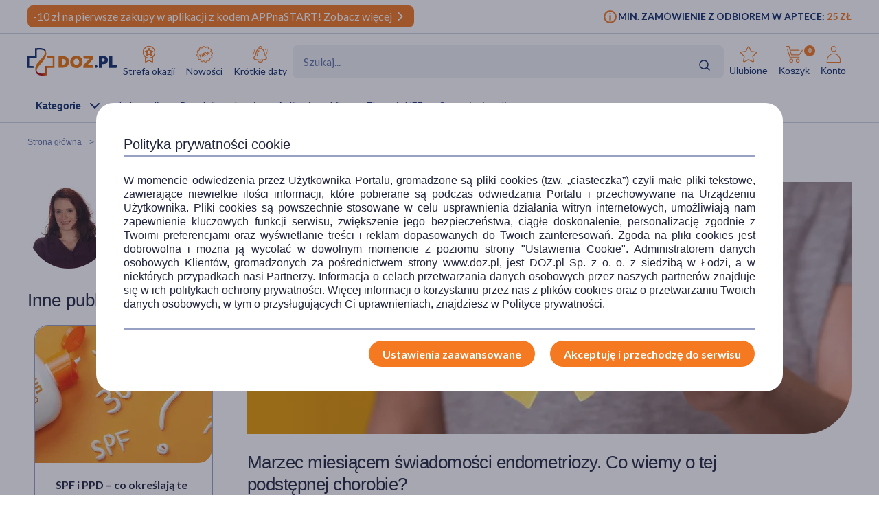

--- FILE ---
content_type: text/html; charset=UTF-8
request_url: https://www.doz.pl/czytelnia/a15881-Marzec_miesiacem_swiadomosci_endometriozy._Co_wiemy_o_tej_podstepnej_chorobie
body_size: 28024
content:
<!doctype html>
<html lang="pl">
<head>
            <script>
            (function () {
                let consent = null;
                try {
                    consent = JSON.parse(window.localStorage.getItem('userConsents'));
                } catch (e) {
                }

                if (consent && consent.analytics_storage === 'granted') {
                    const link = document.createElement('link');
                    link.rel = 'preconnect';
                    link.href = 'https://dev.visualwebsiteoptimizer.com';
                    document.head.appendChild(link);

                    const script = document.createElement('script');
                    script.type = 'text/javascript';
                    script.id = 'vwoCode';
                                        script.text = `<!-- Start VWO Async SmartCode -->
window._vwo_code || (function() {
var account_id=1123407,
version=2.1,
settings_tolerance=2000,
hide_element='body',
hide_element_style = 'opacity:0 !important;filter:alpha(opacity=0) !important;background:none !important;transition:none !important;',
/* DO NOT EDIT BELOW THIS LINE */
f=false,w=window,d=document,v=d.querySelector('#vwoCode'),cK='_vwo_'+account_id+'_settings',cc={};try{var c=JSON.parse(localStorage.getItem('_vwo_'+account_id+'_config'));cc=c&&typeof c==='object'?c:{}}catch(e){}var stT=cc.stT==='session'?w.sessionStorage:w.localStorage;code={nonce:v&&v.nonce,library_tolerance:function(){return typeof library_tolerance!=='undefined'?library_tolerance:undefined},settings_tolerance:function(){return cc.sT||settings_tolerance},hide_element_style:function(){return'{'+(cc.hES||hide_element_style)+'}'},hide_element:function(){if(performance.getEntriesByName('first-contentful-paint')[0]){return''}return typeof cc.hE==='string'?cc.hE:hide_element},getVersion:function(){return version},finish:function(e){if(!f){f=true;var t=d.getElementById('_vis_opt_path_hides');if(t)t.parentNode.removeChild(t);if(e)(new Image).src='https://dev.visualwebsiteoptimizer.com/ee.gif?a='+account_id+e}},finished:function(){return f},addScript:function(e){var t=d.createElement('script');t.type='text/javascript';if(e.src){t.src=e.src}else{t.text=e.text}v&&t.setAttribute('nonce',v.nonce);d.getElementsByTagName('head')[0].appendChild(t)},load:function(e,t){var n=this.getSettings(),i=d.createElement('script'),r=this;t=t||{};if(n){i.textContent=n;d.getElementsByTagName('head')[0].appendChild(i);if(!w.VWO||VWO.caE){stT.removeItem(cK);r.load(e)}}else{var o=new XMLHttpRequest;o.open('GET',e,true);o.withCredentials=!t.dSC;o.responseType=t.responseType||'text';o.onload=function(){if(t.onloadCb){return t.onloadCb(o,e)}if(o.status===200||o.status===304){_vwo_code.addScript({text:o.responseText})}else{_vwo_code.finish('&e=loading_failure:'+e)}};o.onerror=function(){if(t.onerrorCb){return t.onerrorCb(e)}_vwo_code.finish('&e=loading_failure:'+e)};o.send()}},getSettings:function(){try{var e=stT.getItem(cK);if(!e){return}e=JSON.parse(e);if(Date.now()>e.e){stT.removeItem(cK);return}return e.s}catch(e){return}},init:function(){if(d.URL.indexOf('__vwo_disable__')>-1)return;var e=this.settings_tolerance();w._vwo_settings_timer=setTimeout(function(){_vwo_code.finish();stT.removeItem(cK)},e);var t;if(this.hide_element()!=='body'){t=d.createElement('style');var n=this.hide_element(),i=n?n+this.hide_element_style():'',r=d.getElementsByTagName('head')[0];t.setAttribute('id','_vis_opt_path_hides');v&&t.setAttribute('nonce',v.nonce);t.setAttribute('type','text/css');if(t.styleSheet)t.styleSheet.cssText=i;else t.appendChild(d.createTextNode(i));r.appendChild(t)}else{t=d.getElementsByTagName('head')[0];var i=d.createElement('div');i.style.cssText='z-index: 2147483647 !important;position: fixed !important;left: 0 !important;top: 0 !important;width: 100% !important;height: 100% !important;background: white !important;display: block !important;';i.setAttribute('id','_vis_opt_path_hides');i.classList.add('_vis_hide_layer');t.parentNode.insertBefore(i,t.nextSibling)}var o=window._vis_opt_url||d.URL,s='https://dev.visualwebsiteoptimizer.com/j.php?a='+account_id+'&u='+encodeURIComponent(o)+'&vn='+version;if(w.location.search.indexOf('_vwo_xhr')!==-1){this.addScript({src:s})}else{this.load(s+'&x=true')}}};w._vwo_code=code;code.init();})();
<!-- End VWO Async SmartCode -->
`;
                                        document.head.appendChild(script);
                }
            })();
        </script>
    
        
    
    
                <!-- Google tag (gtag.js) -->
<script>
  window.dataLayer = window.dataLayer || [];
  function gtag(){
      dataLayer.push(
      arguments
  )}

    
  let consentsResult = JSON.parse(window.localStorage.getItem('userConsents'));

  let mobile_app_cart = false;
  
  if (consentsResult) {
      gtag('set', 'ads_data_redaction', true);
      gtag('consent', 'default', {
          'ad_storage': (consentsResult.ad_storage),
          'ad_user_data': (consentsResult.ad_storage),
          'ad_personalization': (consentsResult.ad_storage),
          'analytics_storage': (consentsResult.analytics_storage),
          'functionality_storage': 'granted',
          'personalization_storage': (consentsResult.personalization_storage),
          'security_storage': (consentsResult.security_storage),
      });
  } else if (mobile_app_cart) {
      gtag('set', 'ads_data_redaction', true);
      gtag('consent', 'default', {
          'ad_storage': 'granted',
          'ad_user_data': 'granted',
          'ad_personalization': 'granted',
          'analytics_storage': 'granted',
          'functionality_storage': 'granted',
          'personalization_storage': 'granted',
          'security_storage': 'granted',
      });
  }  else {
      gtag('set', 'ads_data_redaction', true);
      gtag('consent', 'default', {
          'ad_storage': 'denied',
          'ad_user_data': 'denied',
          'ad_personalization': 'denied',
          'analytics_storage': 'denied',
          'functionality_storage': 'denied',
          'personalization_storage': 'denied',
          'security_storage': 'denied',
      });
  }

</script>
        <script>
    
    dataLayer = dataLayer || [];
    let carts = [];
    let cart_id, merchant_id;
    let items = [];
    let total_value = 0;
    
    let dl_page_event = {};

    
    
    dl_page_event.user =
        {
            'user_status': 'not logged'
        };

    
    dl_page_event.mca = "news:index:article";
    dataLayer.push(dl_page_event);

</script>        <!-- Google Tag Manager -->
<script>
    dataLayer = dataLayer || [];
    let channelDataLayer = [];

            
    
    
    
            
                    let eventData = {"dataLayer":[{"event":"view_item_list","ecommerce":{"items":[{"item_id":9777,"item_name":"Panadol Femina, tabletki powlekane, 10 szt.","currency":"PLN","index":1,"price":16.69,"quantity":1,"item_image_id":375865,"item_status":"Available","item_list_name":"article","item_list_id":"article","item_brand":"Panadol","item_type":"medicine","item_own_brand":0},{"item_id":136127,"item_name":"Lacibios Femina, kapsu\u0142ki, 20 szt.","currency":"PLN","index":2,"price":54.79,"quantity":1,"item_image_id":246856,"item_status":"Available","item_list_name":"article","item_list_id":"article","item_brand":"Lacibios Femina","item_type":"medicine","item_own_brand":0},{"item_id":137315,"item_name":"Lacibios Femina, \u017cel do piel\u0119gnacji okolic intymnych, 30 ml","currency":"PLN","index":3,"price":35.49,"quantity":1,"item_image_id":246861,"item_status":"Available","item_list_name":"article","item_list_id":"article","item_brand":"Lacibios Femina","item_type":"medicine","item_own_brand":0},{"item_id":136228,"item_name":"Lacibios Femina Pregna, specjalistyczny \u017cel do higieny intymnej, 150 ml","currency":"PLN","index":4,"price":27.69,"quantity":1,"item_image_id":417910,"item_status":"Available","item_list_name":"article","item_list_id":"article","item_brand":"Lacibios Femina","item_type":"medicine","item_own_brand":0}]}},{"event":"view_content","ecommerce":{"contents":[{"content_id":15881,"content_name":"Marzec miesi\u0105cem \u015bwiadomo\u015bci endometriozy. Co wiemy o tej podst\u0119pnej chorobie?","content_author":"394","content_category":"DOZnews","content_date":"2021-03-18 17:20:00","content_time":3.46,"index":1,"content_image_id":218166,"content_date_update":"2023-09-12 14:25:37","content_media":["text","images"],"content_words_count":969}]}},{"event":"view_content_list","ecommerce":{"contents":[{"content_id":18476,"content_name":"Co czwarty polski nastolatek ma my\u015bli samob\u00f3jcze. Niepokoj\u0105ce dane z nowego raportu","content_author":"438","content_category":"DOZnews","content_date":"2025-11-21 10:20:00","content_time":7.28,"index":1,"content_image_id":484033,"content_list_name":"DOZnews"},{"content_id":18488,"content_name":"Ognisko odry na Podkarpaciu. Sanepid potwierdza 11 zachorowa\u0144, trwa dochodzenie","content_author":"438","content_category":"DOZnews","content_date":"2025-11-28 13:45:00","content_time":3.09,"index":2,"content_image_id":485587,"content_list_name":"DOZnews"},{"content_id":18503,"content_name":"Rekordowa fala grypy w styczniu? Jedn\u0105 z przyczyn nowy wariant grypy A \u2013 H3N2","content_author":"438","content_category":"DOZnews","content_date":"2025-12-11 16:00:00","content_time":5.41,"index":3,"content_image_id":489228,"content_list_name":"DOZnews"},{"content_id":18509,"content_name":"Tr\u0105d wraca do Europy? Nowe przypadki zaka\u017ce\u0144 w dw\u00f3ch europejskich krajach","content_author":"438","content_category":"DOZnews","content_date":"2025-12-17 10:45:00","content_time":4.22,"index":4,"content_image_id":490556,"content_list_name":"DOZnews"},{"content_id":18528,"content_name":"Nowe refundowane szczepienia w aptekach. Na jakie 6 chor\u00f3b zaka\u017anych zaszczepisz si\u0119 ju\u017c w lutym?","content_author":"438","content_category":"DOZnews","content_date":"2026-01-07 15:00:00","content_time":2.07,"index":5,"content_image_id":493765,"content_list_name":"DOZnews"},{"content_id":18529,"content_name":"Nowa lista lek\u00f3w refundowanych. Zmiany m.in. dla pacjent\u00f3w onkologicznych","content_author":"438","content_category":"DOZnews","content_date":"2026-01-08 15:00:00","content_time":4.05,"index":6,"content_image_id":495035,"content_list_name":"DOZnews"},{"content_id":18530,"content_name":"Producent wycofuje mleko dla niemowl\u0105t. Wa\u017cny komunikat dla rodzic\u00f3w","content_author":"438","content_category":"DOZnews","content_date":"2026-01-08 11:45:00","content_time":2.34,"index":7,"content_image_id":495569,"content_list_name":"DOZnews"},{"content_id":18539,"content_name":"Niebezpieczny wirus na UW. W\u0142adze uczelni apeluj\u0105","content_author":"438","content_category":"DOZnews","content_date":"2026-01-15 16:46:00","content_time":2.6,"index":8,"content_image_id":500475,"content_list_name":"DOZnews"},{"content_id":16142,"content_name":"SPF i PPD \u2013 co okre\u015blaj\u0105 te wsp\u00f3\u0142czynniki? Jak prawid\u0142owo stosowa\u0107 kremy z filtrami przeciws\u0142onecznymi?","content_author":"394","content_category":null,"content_date":"2024-05-27 16:20:00","content_time":3.56,"index":1,"content_image_id":222750,"content_list_name":"related_articles"},{"content_id":16299,"content_name":"Szczepienia przeciwko COVID-19 w aptece \u2013 o czym trzeba wiedzie\u0107?","content_author":"394","content_category":null,"content_date":"2023-12-05 08:30:00","content_time":3.18,"index":2,"content_image_id":226222,"content_list_name":"related_articles"}]}}]};
            if (eventData.dataLayer){
                let events = eventData.dataLayer;
                window.productsArray = [];
                events.forEach(function(event){
                    if (event.event === "view_item_list"){
                        window.productsArray = event.ecommerce.items;
                    }
                    if (event.event === "view_content_list"){
                        window.articlesArray = event.ecommerce.contents;
                    }
                    dataLayer.push({'ecommerce': null});
                    dataLayer.push(event);
                });
            }

                
        
                let events, event;
    
        events = {"user_status":"Logged-out","page_type":"Other"};
        if (events.dataLayer){
            event = events.dataLayer;
            dataLayer.push({'ecommerce': null});
            dataLayer.push(event);
        }

        
    
    
    
    
    
    
    
    (function (w, d, s, l, i) {
        w[l] = w[l] || [];
        w[l].push({
            'gtm.start':
                new Date().getTime(), event: 'gtm.js'
        });
        var f = d.getElementsByTagName(s)[0],
            j = d.createElement(s), dl = l != 'dataLayer' ? '&l=' + l : '';
        j.async = true;
        j.src =
            '//www.googletagmanager.com/gtm.js?id=' + i + dl;
        f.parentNode.insertBefore(j, f);
    })(window, document, 'script', 'dataLayer', 'GTM-NNMW6D');
</script>
    
    <meta http-equiv="X-UA-Compatible" content="IE=edge">
<meta http-equiv="content-type" content="text/html; charset=utf-8">
<meta name="viewport" content="width=device-width, initial-scale=1, interactive-widget=resizes-content">
<meta name="revisit-after" content="2 days">
<meta name="facebook-domain-verification" content="la4krpm6p4evs1t9kofskwfr2qaf73"/>
<link rel="icon" href="/favicon.ico?v=2" type="image/vnd.microsoft.icon">
<link rel="shortcut icon" href="/favicon.ico?v=2" type="image/vnd.microsoft.icon">
<link rel="search" type="application/opensearchdescription+xml" title="Portal DOZ.pl"
      href="/config/opensearch/opensearch.xml">

    <link rel="canonical" href="https://www.doz.pl/czytelnia/a15881-Marzec_miesiacem_swiadomosci_endometriozy._Co_wiemy_o_tej_podstepnej_chorobie" />



    <meta name="robots" content="index, follow">


                                <title>Marzec miesiącem świadomości endometriozy. Co wiemy o tej podstępnej chorobie?</title>
                            <meta name="description" content="Marzec to miesiąc świadomości endometriozy. Dlaczego edukacja, wsparcie, diagnostyka przy tej chorobie są tak istotne?"/>
                            <meta property="og:image" content="https://azcdn.doz.pl/image/d/article/7b6136f7-scalecrop-840x350.webp" />
            <link href='https://azcdn.doz.pl/image/d/article/7b6136f7-scalecrop-840x350.webp'
                  rel="preload" as="image">
            


    <meta name="theme-color" content="#f47921"/>
            <meta name="cookie-version" content="25"/>
                            <link href='https://fonts.googleapis.com/css2?family=Lato:wght@300;400;600;700;900&display=swap' rel="preload"
          as="font"
          type="font/woff2" crossorigin>
    <link href='https://fonts.googleapis.com/css2?family=Lato:wght@300;400;600;700;900&display=swap' rel='stylesheet'
          type='text/css'>
                        
                                                      <link rel="preload" href="/skin/dist/style.vendor.c78bcf7738fdc8a7f93c.css" as="style"><link rel="preload" href="/skin/dist/style.newsSingle.e22b6240846a16b3ed08.css" as="style"><link rel="stylesheet" href="/skin/dist/style.vendor.c78bcf7738fdc8a7f93c.css"><link rel="stylesheet" href="/skin/dist/style.newsSingle.e22b6240846a16b3ed08.css">                  <link rel="shortcut icon" href="/skin/assets/bundle/default/images/favicon.ico?v=2" type="image/x-icon"/>
        <link rel="manifest" href="/manifest.json">
    
        <script>

    var _gaq = _gaq || [];
        _gaq.push(['_setAccount', 'UA-2333712-1']);
    _gaq.push(['_setDomainName', '.doz.pl']);
    _gaq.push(['_trackPageview']);







    (function() {
        var ga = document.createElement('script'); ga.type = 'text/javascript'; ga.async = true;
        ga.src = ('https:' == document.location.protocol ? 'https://' : 'http://') + 'stats.g.doubleclick.net/dc.js';
        var s = document.getElementsByTagName('script')[0]; s.parentNode.insertBefore(ga, s);
    })();

</script>
            <script rel="preconnect" src="//doz.adocean.pl/files/js/ado.js" ></script>
    <script>
        /* (c)AdOcean 2003-2016 */
        if (typeof ado !== "object") {
            ado = {};
            ado.config = ado.preview = ado.placement = ado.master = ado.slave = function () {
            };
        }

        let adoConsent = false;
        if(typeof consentsResult !== 'undefined' && consentsResult !== null &&  consentsResult.ad_storage !== 'undefined'){
            adoConsent = (consentsResult.ad_storage == 'granted') ? true :false;
        }

        ado.config({mode: "new", xml: false, characterEncoding: true, consent:adoConsent});
        ado.preview({
            enabled: true,
            emiter: "doz.adocean.pl",
            id: "c503cLnzJ8TL5jyfw3n7CGKSsQYP2ubXDfd9dAzrqC7.57"
        });

            </script>
            <!-- Hotjar Tracking Code for www.doz.pl -->
<script>
    (function(h,o,t,j,a,r){
        h.hj=h.hj||function(){(h.hj.q=h.hj.q||[]).push(arguments)};
        h._hjSettings={hjid:692829,hjsv:6};
        a=o.getElementsByTagName('head')[0];
        r=o.createElement('script');r.async=1;
        r.src=t+h._hjSettings.hjid+j+h._hjSettings.hjsv;
        a.appendChild(r);
    })(window,document,'https://static.hotjar.com/c/hotjar-','.js?sv=');
</script>    
            
    
                <script>
            (function (w, d, s, i, dl) {
                w._ceneo = w._ceneo || function () {
                    w._ceneo.e = w._ceneo.e || [];
                    w._ceneo.e.push(arguments);
                };
                w._ceneo.e = w._ceneo.e || [];
                dl = dl === undefined ? "dataLayer" : dl;
                const f = d.getElementsByTagName(s)[0], j = d.createElement(s);
                j.defer = true;
                j.src = "https://ssl.ceneo.pl/ct/v5/script.js?accountGuid=" + i + "&t=" +
                    Date.now() + (dl ? "&dl=" + dl : '');
                f.parentNode.insertBefore(j, f);
            })(window, document, "script", "f5bfd6ca-3c1d-4b53-8536-401e17a47119");
        </script>
    </head>
<body class="
 

">
<div id="sr-status-message" class="sr-only" aria-live="polite" role="status"></div>
<!-- Google Tag Manager (noscript) -->
<noscript>
    <iframe title="Google Tag Manager" src="https://www.googletagmanager.com/ns.html?id=GTM-NNMW6D"
            height="0" width="0" style="display:none;visibility:hidden"></iframe>
</noscript>
<!-- End Google Tag Manager (noscript) -->

    
        <header class="site-header  common-header">
	<div class="site-header__top">
		<div class="wrapper wrapper--row">
			<div class="site-header__top-left">
									
						
																
																
						
																
			<div class="site-header__promobar site-header__promobar--desktop-mweb bg-doz_orange">

									<a href="https://m.doz.pl?utm_source=dozpl&amp;utm_medium=onsite&amp;utm_campaign=appnastart">
																										<div class="promobar-message promobar-message--desktop">
							<p>-10 zł na pierwsze zakupy w aplikacji z kodem APPnaSTART! Zobacz więcej</p>
						</div>
						<div class="promobar-message promobar-message--mobile">
							<p>-10zł na pierwsze zakupy w aplikacji z kodem APPnaSTART!&nbsp;Zobacz więcej</p>
						</div>
																<div class="promobar-icon promobar-icon--animate">
							<img src="/skin/assets/bundle/default/images/svg/promo-arrow.svg" alt="Zobacz więcej">
						</div>
					
										</a>
							</div>

			
								







							</div>
			<div class="site-header__top-right">
				    <div class="min-order-info">
        <div class="min-order-info__wrapper">
            Min. zamówienie z odbiorem w aptece: <span
                    class="min-order-info__price">25 Zł</span>
        </div>
    </div>
			</div>
		</div>
	</div>

	<div id="premium-board"></div>

	<div class="site-header__main">
		<div
			class="wrapper wrapper--row">
						<span class="screen-reader-text"></span>

			<div class="site-header__top-row">
				<a href="/" class="site-header__logo" aria-label="Przejdź do strony głównej">
					<img src="/skin/assets/bundle/default/images/logo.svg" alt="logo" loading="lazy" class="lazyload">
				</a>
				<ul class="main-menu">
					<li class="main-menu__item">
						<a href="/strefa-okazji?ic_source=it&ic_campaign=StrefaOkazji136&ic_medium=aplasg" class="link link--icon link--icon-orange link--blue link--small">
							<img src="/skin/assets/bundle/default/images/svg/bargainzone.svg" alt="Strefa okazji" aria-hidden="true" loading="lazy">
							Strefa okazji
						</a>
					</li>
					<li class="main-menu__item">
						<a href="/lp/nowosci" class="link link--icon link--icon-orange link--blue link--small">
							<img src="/skin/assets/bundle/default/images/svg/new.svg" alt="Nowości" aria-hidden="true" loading="lazy">
							Nowości
						</a>
					</li>
					<li class="main-menu__item">
						<a href="/apteka/k4978-Krotkie_daty" class="link link--icon link--icon-orange link--blue link--small">
							<img src="/skin/assets/bundle/default/images/svg/shortdate.svg" alt="Krókie daty" aria-hidden="true" loading="lazy">
							Krótkie daty
						</a>
					</li>
																																																</ul>
				<div class="search">
                    <div id="searchApp"></div>
				</div>
				<ul class="main-menu main-menu__shop main-menu--right">
    <li class="main-menu__item mobile">
        <a href="/" class="link link--icon link--medium">
            <img src="/skin/assets/bundle/default/images/svg/new-start.svg">
            <span>Start</span>
        </a>
    </li>

            <li class="main-menu__item mobile mobile_search">
            <a href="#" onclick="document.querySelector('.search-form__field').focus();" class="link link--icon  link--medium">
                <svg aria-hidden="true">
                    <use xlink:href="/skin/assets/bundle/default/images/svg/svg-map.svg?v3=3#search"></use>
                </svg>
                <span>Szukaj</span>
            </a>
        </li>
    
    <li class="main-menu__item login-menu">
        <a class="link link--icon link--blue link--small link--cart-icon" rel="nofollow" href="/moje-konto/ulubione-produkty" aria-labelledby="cart-label product-count-label product-count">
            <svg aria-hidden="true">
                <use xlink:href="/skin/assets/bundle/default/images/svg/svg-map.svg#star-simple"></use>
            </svg>
            <span>Ulubione</span>
        </a>
    </li>

    <li class="main-menu__item login-menu cart" data-container="mini_cart">
        <a class="link link--icon link--blue link--small link--cart-icon"
   rel="nofollow"
   href="/koszyk"
   aria-labelledby="cart-label product-count-label product-count"
>
    <svg aria-hidden="true" >
        <use xlink:href="/skin/assets/bundle/default/images/svg/svg-map.svg#cart"></use>
    </svg>
    <span id="cart-label">Koszyk</span>
    <span id="product-count-label" class="hidden">liczba produktów</span>
    <span class="main-menu__shop__count" id="product-count">
                    0
            </span>
</a>
    </li>

    <li class="main-menu__item login-menu menu-icon-profile ">
        <a class="link link--icon link--blue link--small menu_account"
           href="/logowanie" rel="nofollow">
            <svg aria-hidden="true">
                <use xlink:href="/skin/assets/bundle/default/images/svg/svg-map.svg#user"></use>
            </svg>
            <span>Konto</span>
        </a>
                <div class="dropdown">
            <div class="dropdown__content">
                                    <a href="/logowanie" class="btn btn--wide login-class" rel="nofollow">ZALOGUJ</a>
                    <div class="register-text">Nie masz konta ?</div>
                    <a href="/rejestracja" class="btn btn--blue btn--uppercase btn--small btn--no-fill-blue"
                       rel="nofollow">ZAŁÓŻ KONTO</a>
                            </div>
        </div>
    </li>
</ul>
			</div>

			<ul class="main-menu main-menu__shop site-header__navbar">
				<li class="main-menu__item menu-item-icon site-header__navbar__item site-header__navbar__item--menu">
					<a href="#" class="menu-icon link link--has-submenu site-header__navbar__item__link">
						<img class="site-header__mobile-menu-icon" src="/skin/assets/bundle/default/images/svg/menu.svg" alt="Menu" aria-hidden="true">
						<div class="site-header__desktop-menu-icon">
							<span>Kategorie</span>
							<img class="site-header__desktop-menu-icon__up" src="/skin/assets/bundle/default/images/svg/icon-chevron_up.svg">
							<img class="site-header__desktop-menu-icon__down" src="/skin/assets/bundle/default/images/svg/icon-chevron_down.svg">
						</div>
					</a>
					    <div class="submenu  ">
        <div class="wrapper wrapper--row wrapper--row-hamburger list-scrollbar">

            <div class="submenu-mobile-header">
                <span>Menu</span>
                <img src="/skin/assets/bundle/default/images/svg/icon-x_mark.svg" alt="Zamknij menu" loading="lazy" class="mobile-menu-close-button">
            </div>

            <div class="submenu__wrapper submenu__wrapper--columns direction_column">
                <div class="special_menu">
                    <ul class="submenu__list submenu__list--featured">
                        <li class="main-menu__item">
                            <a href="/strefa-okazji?ic_source=it&ic_campaign=StrefaOkazji136&ic_medium=aplasg"
                               class="link link--icon link--icon-orange link--blue link--small">
                                <img src="/skin/assets/bundle/default/images/svg/bargainzone.svg"
                                     alt="Strefa okazji" loading="lazy">
                                <span>Strefa okazji</span>
                            </a>
                        </li>
                        <li class="main-menu__item">
                            <a href="/lp/nowosci"
                               class="link link--icon link--icon-orange link--blue link--small">
                                <img src="/skin/assets/bundle/default/images/svg/new.svg" alt="Nowości"
                                     loading="lazy">
                                <span>Nowości</span>
                            </a>
                        </li>
                        <li class="main-menu__item">
                            <a href="/apteka/k4978-Krotkie_daty"
                               class="link link--icon link--icon-orange link--blue link--small">
                                <img src="/skin/assets/bundle/default/images/svg/shortdate.svg"
                                     alt="Krókie daty" loading="lazy">
                                <span>Krótkie daty</span>
                            </a>
                        </li>
                                                                                                                                                                                                                                            </ul>
                </div>


                <div class="menu-column">
                                        
                                                                            

                        
                                            
                                                                            

                        
                                            
                                                                            

                        
                                            
                                                                            

                                                                            
                                            
                                                                            

                                                                            
                        
                                                                                                                
                                                                                                                
                                                                                                                
                                                                                                                
                                                                                                                
                                                                                                                
                                                                                                                
                                                                                                                
                                                                                                                
                                                                                                                
                                                                                                                
                                                                                                                
                                                                                                                
                                                                                                                
                                                                                                                
                                                                                                                
                                                                                                                
                                                                                                                
                                                                                                                
                                                                                                                
                                                                                                                                    
                                                                            

                                                                            
                                            
                                                                            

                                                                            
                        
                                                                                                                
                                                                                                                
                                                                                                                
                                                                                                                
                                                                                                                
                                                                                                                
                                                                                                                
                                                                                                                
                                                                                                                
                                                                                                                
                                                                                                                
                                                                                                                
                                                                                                                
                                                                                                                                    
                                                                            

                                                                            
                        
                                                                                                                
                                                                                                                
                                                                                                                
                                                                                                                
                                                                                                                
                                                                                                                
                                                                                                                
                                                                                                                
                                                                                                                
                                                                                                                                    
                                                                            

                                                                            
                        
                                                                                                                
                                                                                                                
                                                                                                                
                                                                                                                
                                                                                                                
                                                                                                                
                                                                                                                
                                                                                                                
                                                                                                                
                                                                                                                
                                                                                                                
                                                                                                                
                                                                                                                
                                                                                                                
                                                                                                                
                                                                                                                
                                                                                                                
                                                                                                                                    
                                                                            

                                                                            
                        
                                                                                                                
                                                                                                                
                                                                                                                
                                                                                                                
                                                                                                                
                                                                                                                                    
                                                                            

                                                                            
                        
                                                                                                                
                                                                                                                
                                                                                                                
                                                                                                                
                                                                                                                
                                                                                                                
                                                                                                                                    
                                                                            

                                                                            
                        
                                                                                                                
                                                                                                                
                                                                                                                
                                                                                                                
                                                                                                                
                                                                                                                
                                                                                                                
                                                                                                                
                                                                                                                
                                                                                                                                    
                                                                            

                                                                            
                        
                                                                                                                
                                                                                                                
                                                                                                                
                                                                                                                
                                                                                                                
                                                                                                                
                                                                                                                                    
                                                                            

                                                                            
                        
                                                                                                                
                                                                                                                
                                                                                                                
                                                                                                                
                                                                                                                
                                                                                                                
                                                                                                                
                                                                                                                
                                                                                                                
                                                                                                                
                                                                                                                
                                                                                                                
                                                                                                                
                                                                                                                
                                                                                                                
                                                                                                                                    
                                                                            

                                                                            
                        
                                                                                                                
                                                                                                                
                                                                                                                
                                                                                                                
                                                                                                                
                                                                                                                
                                                                                                                                    
                                                                            

                        
                                                                                                                                                
                                                                                                                                                                                                                                                                                                                                                                                                                                                                                                                                                                                                                                                                                                                                                                                                                                                                                                                                                                                                                                                                                                                                                                                                                                                                                                                    <a href="/apteka/k4889-Ostatnie_sztuki"
                           title="Ostatnie sztuki"
                           data-gtm-event="categoryClick"
                           data-gtm-label="/apteka/k4889-Ostatnie_sztuki"
                           data-gtm-action="MenuMain"
                           data-cat-id="4889"
                           class="menu-column__link menu-column__link--big">
                            Ostatnie sztuki                         </a>
                                                                                                                                                                                                                                                                                                                                                                                                                                                                                                                                                                                                                                                                                                                                                                                                                                                                                                                                                                                                                                                                                                                                                                                                                                                                                                                                                                                                                                                                                            <a href="/marki"
                           title="Strefa marek"
                           data-gtm-event="categoryClick"
                           data-gtm-label="/apteka/k4905-Strefa_marek"
                           data-gtm-action="MenuMain"
                           data-cat-id="4905"
                           class="menu-column__link menu-column__link--big">
                            Strefa marek                         </a>
                                                                                                                                                                                                                                                                                                                                                                                                                                                                                                                                                                                                                                                                                                                                                                                                                                                                                                                                                                                                                                                                                                                                                                                                                                                                                                                                                                                                                                                                                                                                                                                                                                                                                                                                                                                                                                                                                                                                                                                                                                                                                                                                                                                                                            <a href="/apteka/k4873-Leki_na_recepte"
                           title="Leki na receptę"
                           data-gtm-event="categoryClick"
                           data-gtm-label="/apteka/k4873-Leki_na_recepte"
                           data-gtm-action="MenuMain"
                           data-cat-id="4873"
                           class="menu-column__link menu-column__link--big">
                            Leki na receptę                         </a>
                                                                                                                                                                                                                                                                                                                                                                                                    
                                                                                                                            
                                                                                                                            
                                                                                                                            
                                                                                                                            
                                                                                                                            
                                                                                                                            
                                                                                                                            
                                                                                                                            
                                                                                                                            
                                                                                                                            
                                                                                                                            
                                                                                                                            
                                                                                                                            
                                                                                                                                                                                                    <a href="/apteka/k5367-Zdrowie"
                           title="Zdrowie"
                           data-gtm-event="categoryClick"
                           data-gtm-label="/apteka/k5367-Zdrowie"
                           data-gtm-action="MenuMain"
                           data-cat-id="5367"
                           class="menu-column__link menu-column__link--big">
                            Zdrowie                                 <span class="arrow">                        </a>
                                                                                                                                                                                            <a href="/apteka/k4646-Alergia"
                           title="Leki na alergie bez recepty"
                           data-gtm-event="categoryClick"
                           data-gtm-label="4646 | "
                           data-gtm-action="MenuMainSub"
                           data-cat-id="5367"
                           class="menu-column__link menu-column__link--small">
                            Alergia
                        </a>
                                                                                                                                                                        <a href="/apteka/k4300-Bol"
                           title="Leki przeciwbólowe i przeciwzapalne"
                           data-gtm-event="categoryClick"
                           data-gtm-label="4300 | "
                           data-gtm-action="MenuMainSub"
                           data-cat-id="5367"
                           class="menu-column__link menu-column__link--small">
                            Ból
                        </a>
                                                                                                                                                                        <a href="/apteka/k4673-Diabetyk"
                           title="Produkty dla diabetyków"
                           data-gtm-event="categoryClick"
                           data-gtm-label="4673 | "
                           data-gtm-action="MenuMainSub"
                           data-cat-id="5367"
                           class="menu-column__link menu-column__link--small">
                            Diabetyk
                        </a>
                                                                                                                                                                        <a href="/apteka/k4653-Oczy_i_wzrok"
                           title="Preparaty do higieny oczu"
                           data-gtm-event="categoryClick"
                           data-gtm-label="4653 | "
                           data-gtm-action="MenuMainSub"
                           data-cat-id="5367"
                           class="menu-column__link menu-column__link--small">
                            Oczy i wzrok
                        </a>
                                                                                                                                                                        <a href="/apteka/k5077-Problemy_skorne"
                           title="Kosmetyki i preparaty na problemy skórne"
                           data-gtm-event="categoryClick"
                           data-gtm-label="5077 | "
                           data-gtm-action="MenuMainSub"
                           data-cat-id="5367"
                           class="menu-column__link menu-column__link--small">
                            Problemy skórne
                        </a>
                                                                                                                                                                        <a href="/apteka/k4615-Przeziebienie_i_grypa"
                           title="Leki na przeziębienie i grypę - tabletki, syropy, saszetki, aerozole"
                           data-gtm-event="categoryClick"
                           data-gtm-label="4615 | "
                           data-gtm-action="MenuMainSub"
                           data-cat-id="5367"
                           class="menu-column__link menu-column__link--small">
                            Przeziębienie i grypa
                        </a>
                                                                                                                                                                        <a href="/apteka/k5124-Rany_oparzenia_blizny"
                           title="Preparaty na oparzenia, skaleczenia i rany"
                           data-gtm-event="categoryClick"
                           data-gtm-label="5124 | "
                           data-gtm-action="MenuMainSub"
                           data-cat-id="5367"
                           class="menu-column__link menu-column__link--small">
                            Rany, oparzenia, blizny
                        </a>
                                                                                                                                                                        <a href="/apteka/k4633-Seks_i_antykoncepcja"
                           title="Seks, antykoncepcja, gadżety i akcesoria erotyczne"
                           data-gtm-event="categoryClick"
                           data-gtm-label="4633 | "
                           data-gtm-action="MenuMainSub"
                           data-cat-id="5367"
                           class="menu-column__link menu-column__link--small">
                            Seks i antykoncepcja
                        </a>
                                                                                                                                                                        <a href="/apteka/k4944-Uklad_krazenia_i_serce"
                           title="Leki na serce i krążenie"
                           data-gtm-event="categoryClick"
                           data-gtm-label="4944 | "
                           data-gtm-action="MenuMainSub"
                           data-cat-id="5367"
                           class="menu-column__link menu-column__link--small">
                            Układ krążenia i serce
                        </a>
                                                                                                                                                                        <a href="/apteka/k4694-Uklad_moczowo-plciowy"
                           title="Na dolegliwości i zapalenie układu moczowo-płciowego"
                           data-gtm-event="categoryClick"
                           data-gtm-label="4694 | "
                           data-gtm-action="MenuMainSub"
                           data-cat-id="5367"
                           class="menu-column__link menu-column__link--small">
                            Układ moczowo-płciowy
                        </a>
                                                                                                                                                                        <a href="/apteka/k4956-Uklad_nerwowy"
                           title="Leki na uspokojenie i wyciszenie bez recepty"
                           data-gtm-event="categoryClick"
                           data-gtm-label="4956 | "
                           data-gtm-action="MenuMainSub"
                           data-cat-id="5367"
                           class="menu-column__link menu-column__link--small">
                            Układ nerwowy
                        </a>
                                                                                                                                                                        <a href="/apteka/k4600-Uklad_trawienny"
                           title="Leki i tabletki na trawienie"
                           data-gtm-event="categoryClick"
                           data-gtm-label="4600 | "
                           data-gtm-action="MenuMainSub"
                           data-cat-id="5367"
                           class="menu-column__link menu-column__link--small">
                            Układ trawienny
                        </a>
                                                                                                                                                                        <a href="/apteka/k4315-Witaminy_i_mineraly"
                           title="Witaminy i minerały"
                           data-gtm-event="categoryClick"
                           data-gtm-label="4315 | "
                           data-gtm-action="MenuMainSub"
                           data-cat-id="5367"
                           class="menu-column__link menu-column__link--small">
                            Witaminy i minerały
                        </a>
                                                                                                                                                                        <a href="/apteka/k4755-Zielarnia_i_homeopatia"
                           title="Zielarnia - suszone zioła, herbaty, przyprawy, wyciągi z ziół"
                           data-gtm-event="categoryClick"
                           data-gtm-label="4755 | "
                           data-gtm-action="MenuMainSub"
                           data-cat-id="5367"
                           class="menu-column__link menu-column__link--small">
                            Zielarnia i homeopatia
                        </a>
                                                                                                                                                                                                                                                                                                                                                                                
                                                                                                                            
                                                                                                                            
                                                                                                                            
                                                                                                                            
                                                                                                                            
                                                                                                                            
                                                                                                                            
                                                                                                                            
                                                                                                                            
                                                                                                                                                                                                    <a href="/apteka/k4454-Mama_i_dziecko"
                           title="Mama i dziecko"
                           data-gtm-event="categoryClick"
                           data-gtm-label="/apteka/k4454-Mama_i_dziecko"
                           data-gtm-action="MenuMain"
                           data-cat-id="4454"
                           class="menu-column__link menu-column__link--big">
                            Mama i dziecko                                 <span class="arrow">                        </a>
                                                                                                                                                                                            <a href="/apteka/k5477-Planowanie_ciazy"
                           title="Suplementy ułatwiające zajście w ciążę"
                           data-gtm-event="categoryClick"
                           data-gtm-label="5477 | "
                           data-gtm-action="MenuMainSub"
                           data-cat-id="4454"
                           class="menu-column__link menu-column__link--small">
                            Planowanie ciąży
                        </a>
                                                                                                                                                                        <a href="/apteka/k4592-Zdrowie_w_ciazy"
                           title="Suplementy dla ciężarnych, preparaty dla kobiet w ciąży"
                           data-gtm-event="categoryClick"
                           data-gtm-label="4592 | "
                           data-gtm-action="MenuMainSub"
                           data-cat-id="4454"
                           class="menu-column__link menu-column__link--small">
                            Zdrowie w ciąży
                        </a>
                                                                                                                                                                        <a href="/apteka/k5478-Bielizna_poporodowa"
                           title="Bielizna poporodowa z siateczki, bawełniana i po cesarce"
                           data-gtm-event="categoryClick"
                           data-gtm-label="5478 | "
                           data-gtm-action="MenuMainSub"
                           data-cat-id="4454"
                           class="menu-column__link menu-column__link--small">
                            Bielizna poporodowa
                        </a>
                                                                                                                                            </div>
                <div class="menu-column">                                                                 <a href="/apteka/k4581-Kosmetyki_dla_mam"
                           title="Kosmetyki dla kobiet w ciąży i po porodzie"
                           data-gtm-event="categoryClick"
                           data-gtm-label="4581 | "
                           data-gtm-action="MenuMainSub"
                           data-cat-id="4454"
                           class="menu-column__link menu-column__link--small">
                            Kosmetyki dla mam
                        </a>
                                                                                                                                                                        <a href="/apteka/k5479-Laktacja_i_karmienie_piersia"
                           title="Akcesoria i suplementy laktacyjne"
                           data-gtm-event="categoryClick"
                           data-gtm-label="5479 | "
                           data-gtm-action="MenuMainSub"
                           data-cat-id="4454"
                           class="menu-column__link menu-column__link--small">
                            Laktacja i karmienie piersią
                        </a>
                                                                                                                                                                        <a href="/apteka/k4525-Karmienie_dziecka"
                           title=" Karmienie dziecka – żywność dla dzieci i niemowląt"
                           data-gtm-event="categoryClick"
                           data-gtm-label="4525 | "
                           data-gtm-action="MenuMainSub"
                           data-cat-id="4454"
                           class="menu-column__link menu-column__link--small">
                            Karmienie dziecka
                        </a>
                                                                                                                                                                        <a href="/apteka/k5480-Przewijanie_dziecka"
                           title="Przewijanie dziecka"
                           data-gtm-event="categoryClick"
                           data-gtm-label="5480 | "
                           data-gtm-action="MenuMainSub"
                           data-cat-id="4454"
                           class="menu-column__link menu-column__link--small">
                            Przewijanie dziecka
                        </a>
                                                                                                                                                                        <a href="/apteka/k4548-Kosmetyki_dla_dzieci"
                           title="Kosmetyki dla dzieci i noworodków"
                           data-gtm-event="categoryClick"
                           data-gtm-label="4548 | "
                           data-gtm-action="MenuMainSub"
                           data-cat-id="4454"
                           class="menu-column__link menu-column__link--small">
                            Kosmetyki dla dzieci
                        </a>
                                                                                                                                                                        <a href="/apteka/k4455-Zdrowie_dziecka"
                           title="Preparaty i leki dla dzieci bez recepty "
                           data-gtm-event="categoryClick"
                           data-gtm-label="4455 | "
                           data-gtm-action="MenuMainSub"
                           data-cat-id="4454"
                           class="menu-column__link menu-column__link--small">
                            Zdrowie dziecka
                        </a>
                                                                                                                                                                        <a href="/apteka/k4560-Akcesoria_dzieciece"
                           title="Akcesoria dla niemowląt, wyprawka dla niemowlaka"
                           data-gtm-event="categoryClick"
                           data-gtm-label="4560 | "
                           data-gtm-action="MenuMainSub"
                           data-cat-id="4454"
                           class="menu-column__link menu-column__link--small">
                            Akcesoria dziecięce
                        </a>
                                                                                                                                                                                                                                                                                                                                                                                
                                                                                                                            
                                                                                                                            
                                                                                                                            
                                                                                                                            
                                                                                                                            
                                                                                                                            
                                                                                                                            
                                                                                                                            
                                                                                                                            
                                                                                                                            
                                                                                                                            
                                                                                                                            
                                                                                                                            
                                                                                                                            
                                                                                                                            
                                                                                                                            
                                                                                                                            
                                                                                                                                                                                                    <a href="/apteka/k4348-Kosmetyki"
                           title="Kosmetyki"
                           data-gtm-event="categoryClick"
                           data-gtm-label="/apteka/k4348-Kosmetyki"
                           data-gtm-action="MenuMain"
                           data-cat-id="4348"
                           class="menu-column__link menu-column__link--big">
                            Kosmetyki                                 <span class="arrow">                        </a>
                                                                                                                                                                                            <a href="/apteka/k4394-Dermokosmetyki"
                           title="Dermokosmetyki, kosmeceutyki – kosmetyki dermatologiczne"
                           data-gtm-event="categoryClick"
                           data-gtm-label="4394 | "
                           data-gtm-action="MenuMainSub"
                           data-cat-id="4348"
                           class="menu-column__link menu-column__link--small">
                            Dermokosmetyki
                        </a>
                                                                                                                                                                        <a href="/apteka/k4424-Kosmetyki_naturalne"
                           title="Kosmetyki naturalne, organiczne, ekologiczne i wegańskie"
                           data-gtm-event="categoryClick"
                           data-gtm-label="4424 | "
                           data-gtm-action="MenuMainSub"
                           data-cat-id="4348"
                           class="menu-column__link menu-column__link--small">
                            Kosmetyki naturalne
                        </a>
                                                                                                                                                                        <a href="/apteka/k4353-Pielegnacja_twarzy"
                           title="Kosmetyki do pielęgnacji twarzy: kremy, peelingi, maseczki i inne"
                           data-gtm-event="categoryClick"
                           data-gtm-label="4353 | "
                           data-gtm-action="MenuMainSub"
                           data-cat-id="4348"
                           class="menu-column__link menu-column__link--small">
                            Pielęgnacja twarzy
                        </a>
                                                                                                                                                                        <a href="/apteka/k4369-Pielegnacja_ciala"
                           title="Kosmetyki do pielęgnacji ciała"
                           data-gtm-event="categoryClick"
                           data-gtm-label="4369 | "
                           data-gtm-action="MenuMainSub"
                           data-cat-id="4348"
                           class="menu-column__link menu-column__link--small">
                            Pielęgnacja ciała
                        </a>
                                                                                                                                                                        <a href="/apteka/k4349-Pielegnacja_wlosow"
                           title="Kosmetyki do włosów"
                           data-gtm-event="categoryClick"
                           data-gtm-label="4349 | "
                           data-gtm-action="MenuMainSub"
                           data-cat-id="4348"
                           class="menu-column__link menu-column__link--small">
                            Pielęgnacja włosów
                        </a>
                                                                                                                                                                        <a href="/apteka/k4385-Pielegnacja_stop"
                           title="Kosmetyki do pielęgnacji stóp"
                           data-gtm-event="categoryClick"
                           data-gtm-label="4385 | "
                           data-gtm-action="MenuMainSub"
                           data-cat-id="4348"
                           class="menu-column__link menu-column__link--small">
                            Pielęgnacja stóp
                        </a>
                                                                                                                                                                        <a href="/apteka/k5302-Manicure_i_pedicure"
                           title="Urządzenia, akcesoria, kosmetyki do manicure i pedicure"
                           data-gtm-event="categoryClick"
                           data-gtm-label="5302 | "
                           data-gtm-action="MenuMainSub"
                           data-cat-id="4348"
                           class="menu-column__link menu-column__link--small">
                            Manicure i pedicure
                        </a>
                                                                                                                                                                        <a href="/apteka/k4384-Pielegnacja_dloni"
                           title="Produkty antybakteryjne i kosmetyki do pielęgnacji dłoni"
                           data-gtm-event="categoryClick"
                           data-gtm-label="4384 | "
                           data-gtm-action="MenuMainSub"
                           data-cat-id="4348"
                           class="menu-column__link menu-column__link--small">
                            Pielęgnacja dłoni
                        </a>
                                                                                                                                                                        <a href="/apteka/k4387-Kosmetyki_dla_mezczyzn"
                           title="Kosmetyki dla mężczyzn"
                           data-gtm-event="categoryClick"
                           data-gtm-label="4387 | "
                           data-gtm-action="MenuMainSub"
                           data-cat-id="4348"
                           class="menu-column__link menu-column__link--small">
                            Kosmetyki dla mężczyzn
                        </a>
                                                                                                                                                                        <a href="/apteka/k5663-Perfumy_wody_toaletowe"
                           title="Perfumy, wody perfumowane i toaletowe"
                           data-gtm-event="categoryClick"
                           data-gtm-label="5663 | "
                           data-gtm-action="MenuMainSub"
                           data-cat-id="4348"
                           class="menu-column__link menu-column__link--small">
                            Perfumy, wody toaletowe
                        </a>
                                                                                                                                                                        <a href="/apteka/k5481-Do_oczu_i_rzes"
                           title="Kosmetyki do pielęgnacji oczu, rzęs i brwi"
                           data-gtm-event="categoryClick"
                           data-gtm-label="5481 | "
                           data-gtm-action="MenuMainSub"
                           data-cat-id="4348"
                           class="menu-column__link menu-column__link--small">
                            Do oczu i rzęs
                        </a>
                                                                                                                                                                        <a href="/apteka/k4362-Makijaz"
                           title="Makijaż – kremy, podkłady, fluidy"
                           data-gtm-event="categoryClick"
                           data-gtm-label="4362 | "
                           data-gtm-action="MenuMainSub"
                           data-cat-id="4348"
                           class="menu-column__link menu-column__link--small">
                            Makijaż
                        </a>
                                                                                                                                                                        <a href="/apteka/k4890-Opalanie"
                           title="Kosmetyki na lato – kremy i balsamy na słońce"
                           data-gtm-event="categoryClick"
                           data-gtm-label="4890 | "
                           data-gtm-action="MenuMainSub"
                           data-cat-id="4348"
                           class="menu-column__link menu-column__link--small">
                            Opalanie
                        </a>
                                                                                                                                                                        <a href="/apteka/k4878-Pielegnacja_ust"
                           title="Balsamy, masełka, pomadki ochronne do ust"
                           data-gtm-event="categoryClick"
                           data-gtm-label="4878 | "
                           data-gtm-action="MenuMainSub"
                           data-cat-id="4348"
                           class="menu-column__link menu-column__link--small">
                            Pielęgnacja ust
                        </a>
                                                                                                                                            </div>
                <div class="menu-column">                                                                 <a href="/apteka/k4898-Akcesoria_kosmetyczne"
                           title="Akcesoria i artykuły kosmetyczne "
                           data-gtm-event="categoryClick"
                           data-gtm-label="4898 | "
                           data-gtm-action="MenuMainSub"
                           data-cat-id="4348"
                           class="menu-column__link menu-column__link--small">
                            Akcesoria kosmetyczne
                        </a>
                                                                                                                                                                        <a href="/apteka/k5335-Kosmetyki_konopne"
                           title="Kosmetyki konopne – produkty z CBD do pielęgnacji skóry"
                           data-gtm-event="categoryClick"
                           data-gtm-label="5335 | "
                           data-gtm-action="MenuMainSub"
                           data-cat-id="4348"
                           class="menu-column__link menu-column__link--small">
                            Kosmetyki konopne
                        </a>
                                                                                                                                                                        <a href="/apteka/k5879-Kosmetyki_koreanskie"
                           title="Kosmetyki koreańskie"
                           data-gtm-event="categoryClick"
                           data-gtm-label="5879 | "
                           data-gtm-action="MenuMainSub"
                           data-cat-id="4348"
                           class="menu-column__link menu-column__link--small">
                            Kosmetyki koreańskie
                        </a>
                                                                                                                                                                        <a href="/apteka/k4932-Zestawy_kosmetykow"
                           title="Zestawy kosmetyków – pielęgnacja, suplementacja, higiena "
                           data-gtm-event="categoryClick"
                           data-gtm-label="4932 | "
                           data-gtm-action="MenuMainSub"
                           data-cat-id="4348"
                           class="menu-column__link menu-column__link--small">
                            Zestawy kosmetyków
                        </a>
                                                                                                                                                                                                                                                                                                                                                                                
                                                                                                                            
                                                                                                                            
                                                                                                                            
                                                                                                                            
                                                                                                                            
                                                                                                                                                                                                    <a href="/apteka/k5233-Higiena"
                           title="Higiena"
                           data-gtm-event="categoryClick"
                           data-gtm-label="/apteka/k5233-Higiena"
                           data-gtm-action="MenuMain"
                           data-cat-id="5233"
                           class="menu-column__link menu-column__link--big">
                            Higiena                                 <span class="arrow">                        </a>
                                                                                                                                                                                            <a href="/apteka/k5236-Higiena_jamy_ustnej"
                           title="Prawidłowa higiena jamy ustnej u dzieci i dorosłych"
                           data-gtm-event="categoryClick"
                           data-gtm-label="5236 | "
                           data-gtm-action="MenuMainSub"
                           data-cat-id="5233"
                           class="menu-column__link menu-column__link--small">
                            Higiena jamy ustnej
                        </a>
                                                                                                                                                                        <a href="/apteka/k4644-Higiena_intymna"
                           title="Żele, pianki i mydła do higieny intymnej "
                           data-gtm-event="categoryClick"
                           data-gtm-label="4644 | "
                           data-gtm-action="MenuMainSub"
                           data-cat-id="5233"
                           class="menu-column__link menu-column__link--small">
                            Higiena intymna
                        </a>
                                                                                                                                                                        <a href="/apteka/k5245-Higiena_uszu_i_nosa"
                           title="Higiena uszu i nosa – spray, krople dla dzieci i dorosłych"
                           data-gtm-event="categoryClick"
                           data-gtm-label="5245 | "
                           data-gtm-action="MenuMainSub"
                           data-cat-id="5233"
                           class="menu-column__link menu-column__link--small">
                            Higiena uszu i nosa
                        </a>
                                                                                                                                                                        <a href="/apteka/k5246-Dezynfekcja"
                           title="Środki i preparaty do dezynfekcji"
                           data-gtm-event="categoryClick"
                           data-gtm-label="5246 | "
                           data-gtm-action="MenuMainSub"
                           data-cat-id="5233"
                           class="menu-column__link menu-column__link--small">
                            Dezynfekcja
                        </a>
                                                                                                                                                                        <a href="/apteka/k4697-Nietrzymanie_moczu"
                           title="Produkty na nietrzymanie moczu (inkontynencję)"
                           data-gtm-event="categoryClick"
                           data-gtm-label="4697 | "
                           data-gtm-action="MenuMainSub"
                           data-cat-id="5233"
                           class="menu-column__link menu-column__link--small">
                            Nietrzymanie moczu
                        </a>
                                                                                                                                                                        <a href="/apteka/k4378-Artykuly_higieniczne"
                           title="Artykuły higieniczno-kosmetyczne: chusteczki, patyczki, waciki"
                           data-gtm-event="categoryClick"
                           data-gtm-label="4378 | "
                           data-gtm-action="MenuMainSub"
                           data-cat-id="5233"
                           class="menu-column__link menu-column__link--small">
                            Artykuły higieniczne
                        </a>
                                                                                                                                                                                                                                                                                                                                                                                
                                                                                                                            
                                                                                                                            
                                                                                                                            
                                                                                                                            
                                                                                                                            
                                                                                                                            
                                                                                                                                                                                                    <a href="/apteka/k5433-Sport"
                           title="Sport"
                           data-gtm-event="categoryClick"
                           data-gtm-label="/apteka/k5433-Sport"
                           data-gtm-action="MenuMain"
                           data-cat-id="5433"
                           class="menu-column__link menu-column__link--big">
                            Sport                                 <span class="arrow">                        </a>
                                                                                                                                                                                            <a href="/apteka/k4663-Odchudzanie"
                           title="Tabletki, koktajle, zioła i inne na odchudzanie"
                           data-gtm-event="categoryClick"
                           data-gtm-label="4663 | "
                           data-gtm-action="MenuMainSub"
                           data-cat-id="5433"
                           class="menu-column__link menu-column__link--small">
                            Odchudzanie
                        </a>
                                                                                                                                                                        <a href="/apteka/k5439-Suplementy_dla_sportowcow"
                           title="Suplementy dla sportowców"
                           data-gtm-event="categoryClick"
                           data-gtm-label="5439 | "
                           data-gtm-action="MenuMainSub"
                           data-cat-id="5433"
                           class="menu-column__link menu-column__link--small">
                            Suplementy dla sportowców
                        </a>
                                                                                                                                                                        <a href="/apteka/k5437-Sprzet_sportowy"
                           title="Sprzęt sportowy do ćwiczeń w domu"
                           data-gtm-event="categoryClick"
                           data-gtm-label="5437 | "
                           data-gtm-action="MenuMainSub"
                           data-cat-id="5433"
                           class="menu-column__link menu-column__link--small">
                            Sprzęt sportowy
                        </a>
                                                                                                                                                                        <a href="/apteka/k5431-Tejpy_i_akcesoria"
                           title="Tejpy i akcesoria"
                           data-gtm-event="categoryClick"
                           data-gtm-label="5431 | "
                           data-gtm-action="MenuMainSub"
                           data-cat-id="5433"
                           class="menu-column__link menu-column__link--small">
                            Tejpy i akcesoria
                        </a>
                                                                                                                                                                        <a href="/apteka/k5174-Detoks"
                           title="Preparaty na oczyszczanie organizmu z toksyn"
                           data-gtm-event="categoryClick"
                           data-gtm-label="5174 | "
                           data-gtm-action="MenuMainSub"
                           data-cat-id="5433"
                           class="menu-column__link menu-column__link--small">
                            Detoks
                        </a>
                                                                                                                                                                        <a href="/apteka/k5442-Nawodnienie"
                           title="Izotoniki i elektrolity dla sportowców"
                           data-gtm-event="categoryClick"
                           data-gtm-label="5442 | "
                           data-gtm-action="MenuMainSub"
                           data-cat-id="5433"
                           class="menu-column__link menu-column__link--small">
                            Nawodnienie
                        </a>
                                                                                                                                                                        <a href="/apteka/k5288-Odzywki_bialkowe"
                           title="Odżywki proteinowe – białko wegańskie, bez laktozy i w proszku "
                           data-gtm-event="categoryClick"
                           data-gtm-label="5288 | "
                           data-gtm-action="MenuMainSub"
                           data-cat-id="5433"
                           class="menu-column__link menu-column__link--small">
                            Odżywki białkowe
                        </a>
                                                                                                                                                                                                                                                                                                                                                                                
                                                                                                                            
                                                                                                                            
                                                                                                                            
                                                                                                                            
                                                                                                                            
                                                                                                                            
                                                                                                                            
                                                                                                                            
                                                                                                                            
                                                                                                                                                                                                    <a href="/apteka/k4819-Sprzet_medyczny"
                           title="Sprzęt medyczny"
                           data-gtm-event="categoryClick"
                           data-gtm-label="/apteka/k4819-Sprzet_medyczny"
                           data-gtm-action="MenuMain"
                           data-cat-id="4819"
                           class="menu-column__link menu-column__link--big">
                            Sprzęt medyczny                                 <span class="arrow">                        </a>
                                                                                                                                                                                            <a href="/apteka/k4837-Akcesoria_medyczne"
                           title="Akcesoria medyczne , artykuły, sprzęt, przybory"
                           data-gtm-event="categoryClick"
                           data-gtm-label="4837 | "
                           data-gtm-action="MenuMainSub"
                           data-cat-id="4819"
                           class="menu-column__link menu-column__link--small">
                            Akcesoria medyczne
                        </a>
                                                                                                                                                                        <a href="/apteka/k4827-Rehabilitacja"
                           title="Sprzęt rehabilitacyjny, sprzęt ortopedyczny"
                           data-gtm-event="categoryClick"
                           data-gtm-label="4827 | "
                           data-gtm-action="MenuMainSub"
                           data-cat-id="4819"
                           class="menu-column__link menu-column__link--small">
                            Rehabilitacja
                        </a>
                                                                                                                                            </div>
                <div class="menu-column">                                                                 <a href="/apteka/k5487-Sprzet_specjalistyczny"
                           title="Sprzęt medyczny specjalistyczny"
                           data-gtm-event="categoryClick"
                           data-gtm-label="5487 | "
                           data-gtm-action="MenuMainSub"
                           data-cat-id="4819"
                           class="menu-column__link menu-column__link--small">
                            Sprzęt specjalistyczny
                        </a>
                                                                                                                                                                        <a href="/apteka/k5358-Testy_diagnostyczne"
                           title="Domowe testy diagnostyczne"
                           data-gtm-event="categoryClick"
                           data-gtm-label="5358 | "
                           data-gtm-action="MenuMainSub"
                           data-cat-id="4819"
                           class="menu-column__link menu-column__link--small">
                            Testy diagnostyczne
                        </a>
                                                                                                                                                                        <a href="/apteka/k5490-Stroje_i_obuwie_medyczne"
                           title="Odzież medyczna – ubrania i komplety jednorazowe"
                           data-gtm-event="categoryClick"
                           data-gtm-label="5490 | "
                           data-gtm-action="MenuMainSub"
                           data-cat-id="4819"
                           class="menu-column__link menu-column__link--small">
                            Stroje i obuwie medyczne
                        </a>
                                                                                                                                                                        <a href="/apteka/k4820-Cisnieniomierze"
                           title="Ciśnieniomierze"
                           data-gtm-event="categoryClick"
                           data-gtm-label="4820 | "
                           data-gtm-action="MenuMainSub"
                           data-cat-id="4819"
                           class="menu-column__link menu-column__link--small">
                            Ciśnieniomierze
                        </a>
                                                                                                                                                                        <a href="/apteka/k4824-Glukometry"
                           title="Glukometry"
                           data-gtm-event="categoryClick"
                           data-gtm-label="4824 | "
                           data-gtm-action="MenuMainSub"
                           data-cat-id="4819"
                           class="menu-column__link menu-column__link--small">
                            Glukometry
                        </a>
                                                                                                                                                                        <a href="/apteka/k4821-Inhalatory"
                           title="Inhalatory, zestawy do inhalacji, nebulizatory"
                           data-gtm-event="categoryClick"
                           data-gtm-label="4821 | "
                           data-gtm-action="MenuMainSub"
                           data-cat-id="4819"
                           class="menu-column__link menu-column__link--small">
                            Inhalatory
                        </a>
                                                                                                                                                                        <a href="/apteka/k5389-Pulsoksymetry_"
                           title="Pulsoksymetry – saturatory na palec dla dzieci i dorosłych"
                           data-gtm-event="categoryClick"
                           data-gtm-label="5389 | "
                           data-gtm-action="MenuMainSub"
                           data-cat-id="4819"
                           class="menu-column__link menu-column__link--small">
                            Pulsoksymetry 
                        </a>
                                                                                                                                                                        <a href="/apteka/k4822-Termometry"
                           title="Termometry – bezdotykowe, elektroniczne, na podczerwień i inne"
                           data-gtm-event="categoryClick"
                           data-gtm-label="4822 | "
                           data-gtm-action="MenuMainSub"
                           data-cat-id="4819"
                           class="menu-column__link menu-column__link--small">
                            Termometry
                        </a>
                                                                                                                                                                                                                                                                                                                                                                                
                                                                                                                            
                                                                                                                            
                                                                                                                            
                                                                                                                            
                                                                                                                            
                                                                                                                            
                                                                                                                                                                                                    <a href="/apteka/k5466-DOZ_Market"
                           title="DOZ Market"
                           data-gtm-event="categoryClick"
                           data-gtm-label="/apteka/k5466-DOZ_Market"
                           data-gtm-action="MenuMain"
                           data-cat-id="5466"
                           class="menu-column__link menu-column__link--big">
                            DOZ Market                                 <span class="arrow">                        </a>
                                                                                                                                                                                            <a href="/apteka/k5492-Male_AGD"
                           title="Małe AGD do domu"
                           data-gtm-event="categoryClick"
                           data-gtm-label="5492 | "
                           data-gtm-action="MenuMainSub"
                           data-cat-id="5466"
                           class="menu-column__link menu-column__link--small">
                            Małe AGD
                        </a>
                                                                                                                                                                        <a href="/apteka/k5250-Utrzymanie_czystosci"
                           title="Środki czystości do prania i czyszczenia, naturalne, ekologiczne "
                           data-gtm-event="categoryClick"
                           data-gtm-label="5250 | "
                           data-gtm-action="MenuMainSub"
                           data-cat-id="5466"
                           class="menu-column__link menu-column__link--small">
                            Utrzymanie czystości
                        </a>
                                                                                                                                                                        <a href="/apteka/k5305-Zdrowa_zywnosc"
                           title="Zdrowa żywność – superfood, bio, eko"
                           data-gtm-event="categoryClick"
                           data-gtm-label="5305 | "
                           data-gtm-action="MenuMainSub"
                           data-cat-id="5466"
                           class="menu-column__link menu-column__link--small">
                            Zdrowa żywność
                        </a>
                                                                                                                                                                        <a href="/apteka/k5504-Akcesoria_kuchenne"
                           title="Akcesoria do kuchni"
                           data-gtm-event="categoryClick"
                           data-gtm-label="5504 | "
                           data-gtm-action="MenuMainSub"
                           data-cat-id="5466"
                           class="menu-column__link menu-column__link--small">
                            Akcesoria kuchenne
                        </a>
                                                                                                                                                                        <a href="/apteka/k5393-Artykuly_dla_zwierzat"
                           title="Artykuły dla zwierząt: kosmetyki, leki i preparaty witaminowe"
                           data-gtm-event="categoryClick"
                           data-gtm-label="5393 | "
                           data-gtm-action="MenuMainSub"
                           data-cat-id="5466"
                           class="menu-column__link menu-column__link--small">
                            Artykuły dla zwierząt
                        </a>
                                                                                                                                                                        <a href="/apteka/k5336-Swiece_i_aromaterapia"
                           title="Produkty do aromaterapii i masażu w domu"
                           data-gtm-event="categoryClick"
                           data-gtm-label="5336 | "
                           data-gtm-action="MenuMainSub"
                           data-cat-id="5466"
                           class="menu-column__link menu-column__link--small">
                            Świece i aromaterapia
                        </a>
                                                                                                                                                                        <a href="/apteka/k4895-Preparaty_na_insekty"
                           title="Środki na komary, kleszcze, meszki i inne insekty – płyny, spraye, opaski i więcej"
                           data-gtm-event="categoryClick"
                           data-gtm-label="4895 | "
                           data-gtm-action="MenuMainSub"
                           data-cat-id="5466"
                           class="menu-column__link menu-column__link--small">
                            Preparaty na insekty
                        </a>
                                                                                                                                                                                                                                                                                                                                                                                
                                                                                                                            
                                                                                                                            
                                                                                                                            
                                                                                                                            
                                                                                                                            
                                                                                                                            
                                                                                                                            
                                                                                                                            
                                                                                                                            
                                                                                                                            
                                                                                                                            
                                                                                                                            
                                                                                                                            
                                                                                                                            
                                                                                                                            
                                                                                                                                                                                                    <a href="/apteka/k4925-DOZkonale_Marki"
                           title="DOZkonałe Marki"
                           data-gtm-event="categoryClick"
                           data-gtm-label="/apteka/k4925-DOZkonale_Marki"
                           data-gtm-action="MenuMain"
                           data-cat-id="4925"
                           class="menu-column__link menu-column__link--big">
                            DOZkonałe Marki                                 <span class="arrow">                        </a>
                                                                                                                                                                                            <a href="/apteka/k4927-ALE_ACTIVE_LIFE_ENERGY"
                           title="ALE Active Life Energy – żele i batony energetyczne, odżywki białkowe"
                           data-gtm-event="categoryClick"
                           data-gtm-label="4927 | "
                           data-gtm-action="MenuMainSub"
                           data-cat-id="4925"
                           class="menu-column__link menu-column__link--small">
                            ALE ACTIVE LIFE ENERGY
                        </a>
                                                                                                                                                                        <a href="/apteka/k4926-BOTAME"
                           title="Botame – linia kosmetyków"
                           data-gtm-event="categoryClick"
                           data-gtm-label="4926 | "
                           data-gtm-action="MenuMainSub"
                           data-cat-id="4925"
                           class="menu-column__link menu-column__link--small">
                            BOTAME
                        </a>
                                                                                                                                                                        <a href="/apteka/k4928-DOZ_DAILY"
                           title="DOZ Daily – produkty higieniczne i kosmetyczne"
                           data-gtm-event="categoryClick"
                           data-gtm-label="4928 | "
                           data-gtm-action="MenuMainSub"
                           data-cat-id="4925"
                           class="menu-column__link menu-column__link--small">
                            DOZ DAILY
                        </a>
                                                                                                                                                                        <a href="/apteka/k5659-DOZ_MED"
                           title="Produkty marki DOZ MED"
                           data-gtm-event="categoryClick"
                           data-gtm-label="5659 | "
                           data-gtm-action="MenuMainSub"
                           data-cat-id="4925"
                           class="menu-column__link menu-column__link--small">
                            DOZ MED
                        </a>
                                                                                                                                                                        <a href="/apteka/k4929-DOZ_PRODUCT"
                           title="DOZ PRODUCT – suplementy diety, wyroby medyczne oraz kosmetyki"
                           data-gtm-event="categoryClick"
                           data-gtm-label="4929 | "
                           data-gtm-action="MenuMainSub"
                           data-cat-id="4925"
                           class="menu-column__link menu-column__link--small">
                            DOZ PRODUCT
                        </a>
                                                                                                                                            </div>
                <div class="menu-column">                                                                 <a href="/apteka/k4930-ENILOME"
                           title="Enilome – dermokosmetyki do każdego rodzaju skóry"
                           data-gtm-event="categoryClick"
                           data-gtm-label="4930 | "
                           data-gtm-action="MenuMainSub"
                           data-cat-id="4925"
                           class="menu-column__link menu-column__link--small">
                            ENILOME
                        </a>
                                                                                                                                                                        <a href="/apteka/k5660-ENTERIS"
                           title="ENTERIS"
                           data-gtm-event="categoryClick"
                           data-gtm-label="5660 | "
                           data-gtm-action="MenuMainSub"
                           data-cat-id="4925"
                           class="menu-column__link menu-column__link--small">
                            ENTERIS
                        </a>
                                                                                                                                                                        <a href="/apteka/k4931-INTENO"
                           title="Inteno – pieluchomajtki, podkłady, wkładki urologiczne dla dorosłych"
                           data-gtm-event="categoryClick"
                           data-gtm-label="4931 | "
                           data-gtm-action="MenuMainSub"
                           data-cat-id="4925"
                           class="menu-column__link menu-column__link--small">
                            INTENO
                        </a>
                                                                                                                                                                        <a href="/apteka/k5347-KICKFLY"
                           title="Kickfly – preparaty na komary, kleszcze i meszki"
                           data-gtm-event="categoryClick"
                           data-gtm-label="5347 | "
                           data-gtm-action="MenuMainSub"
                           data-cat-id="4925"
                           class="menu-column__link menu-column__link--small">
                            KICKFLY
                        </a>
                                                                                                                                                                        <a href="/apteka/k5422-ORTENIKA"
                           title="ORTENIKA"
                           data-gtm-event="categoryClick"
                           data-gtm-label="5422 | "
                           data-gtm-action="MenuMainSub"
                           data-cat-id="4925"
                           class="menu-column__link menu-column__link--small">
                            ORTENIKA
                        </a>
                                                                                                                                                                        <a href="/apteka/k5005-PIKABU"
                           title="Pikabu – kosmetyki dla niemowląt i dzieci"
                           data-gtm-event="categoryClick"
                           data-gtm-label="5005 | "
                           data-gtm-action="MenuMainSub"
                           data-cat-id="4925"
                           class="menu-column__link menu-column__link--small">
                            PIKABU
                        </a>
                                                                                                                                                                        <a href="/apteka/k4933-PLAN_BY_DOZ"
                           title="Plan by DOZ – zdrowe przekąski bez cukru"
                           data-gtm-event="categoryClick"
                           data-gtm-label="4933 | "
                           data-gtm-action="MenuMainSub"
                           data-cat-id="4925"
                           class="menu-column__link menu-column__link--small">
                            PLAN BY DOZ
                        </a>
                                                                                                                                                                        <a href="/apteka/k5531-PURETIQA"
                           title="PURETIQA"
                           data-gtm-event="categoryClick"
                           data-gtm-label="5531 | "
                           data-gtm-action="MenuMainSub"
                           data-cat-id="4925"
                           class="menu-column__link menu-column__link--small">
                            PURETIQA
                        </a>
                                                                                                                                                                        <a href="/apteka/k5791-SALVITIS"
                           title="SALVITIS"
                           data-gtm-event="categoryClick"
                           data-gtm-label="5791 | "
                           data-gtm-action="MenuMainSub"
                           data-cat-id="4925"
                           class="menu-column__link menu-column__link--small">
                            SALVITIS
                        </a>
                                                                                                                                                                        <a href="/apteka/k5792-SKINIMAL_D"
                           title="SKINIMAL D"
                           data-gtm-event="categoryClick"
                           data-gtm-label="5792 | "
                           data-gtm-action="MenuMainSub"
                           data-cat-id="4925"
                           class="menu-column__link menu-column__link--small">
                            SKINIMAL D
                        </a>
                                                                                                                                                                        <a href="/apteka/k4934-ZIELNIK_DOZ"
                           title="ZIELNIK DOZ – zioła, syropy i cukierki ziołowe"
                           data-gtm-event="categoryClick"
                           data-gtm-label="4934 | "
                           data-gtm-action="MenuMainSub"
                           data-cat-id="4925"
                           class="menu-column__link menu-column__link--small">
                            ZIELNIK DOZ
                        </a>
                                                                                                                                                                                                                                                                                                                                                                                
                                                                                                                            
                                                                                                                            
                                                                                                                            
                                                                                                                            
                                                                                                                            
                                                                                                                            
                                                                                                                                                                                                    <a href="/apteka/k5391-DOZkonale_zestawy"
                           title="DOZkonałe zestawy"
                           data-gtm-event="categoryClick"
                           data-gtm-label="/apteka/k5391-DOZkonale_zestawy"
                           data-gtm-action="MenuMain"
                           data-cat-id="5391"
                           class="menu-column__link menu-column__link--big">
                            DOZkonałe zestawy                                 <span class="arrow">                        </a>
                                                                                                                                                                                            <a href="/apteka/k5670-Kremy_regenerujace"
                           title="Kremy regenerujące"
                           data-gtm-event="categoryClick"
                           data-gtm-label="5670 | "
                           data-gtm-action="MenuMainSub"
                           data-cat-id="5391"
                           class="menu-column__link menu-column__link--small">
                            Kremy regenerujące
                        </a>
                                                                                                                                                                        <a href="/apteka/k5666-Odzywianie_w_chorobie"
                           title="Odżywianie w chorobie"
                           data-gtm-event="categoryClick"
                           data-gtm-label="5666 | "
                           data-gtm-action="MenuMainSub"
                           data-cat-id="5391"
                           class="menu-column__link menu-column__link--small">
                            Odżywianie w chorobie
                        </a>
                                                                                                                                                                        <a href="/apteka/k5667-Zestawy_Cetaphil"
                           title="Zestawy Cetaphil"
                           data-gtm-event="categoryClick"
                           data-gtm-label="5667 | "
                           data-gtm-action="MenuMainSub"
                           data-cat-id="5391"
                           class="menu-column__link menu-column__link--small">
                            Zestawy Cetaphil
                        </a>
                                                                                                                                                                        <a href="/apteka/k5669-Zestawy_Kosmetyczne_dla_dzieci"
                           title="Zestawy Kosmetyczne dla dzieci"
                           data-gtm-event="categoryClick"
                           data-gtm-label="5669 | "
                           data-gtm-action="MenuMainSub"
                           data-cat-id="5391"
                           class="menu-column__link menu-column__link--small">
                            Zestawy Kosmetyczne dla dzieci
                        </a>
                                                                                                                                                                        <a href="/apteka/k5668-Zestawy_Salvitis"
                           title="Zestawy Salvitis"
                           data-gtm-event="categoryClick"
                           data-gtm-label="5668 | "
                           data-gtm-action="MenuMainSub"
                           data-cat-id="5391"
                           class="menu-column__link menu-column__link--small">
                            Zestawy Salvitis
                        </a>
                                                                                                                                                                        <a href="/apteka/k5561-Zestawy_Kosmetykow"
                           title="Zestawy kosmetyków damskich, męskich i dla dzieci"
                           data-gtm-event="categoryClick"
                           data-gtm-label="5561 | "
                           data-gtm-action="MenuMainSub"
                           data-cat-id="5391"
                           class="menu-column__link menu-column__link--small">
                            Zestawy Kosmetyków
                        </a>
                                                                                                                                                                        <a href="/apteka/k5563-Zestawy_prezentowe"
                           title="Zestawy kosmetyków na prezent"
                           data-gtm-event="categoryClick"
                           data-gtm-label="5563 | "
                           data-gtm-action="MenuMainSub"
                           data-cat-id="5391"
                           class="menu-column__link menu-column__link--small">
                            Zestawy prezentowe
                        </a>
                                                                                                                                                                                                                                                                                                                                                                                                                                                                                                                        </div>
            </div>

            <div class="submenu__featured">

                <ul class="submenu__list submenu__list--featured">
                    <li class="submenu__list__item">
                        <a href="/leki" class="link" title="Strefa okazji">
                            Lekopedia
                        </a>
                    </li>
                    <li class="submenu__list__item">
                        <a href="/czytelnia" class="link">
                            Poradnik o zdrowiu
                        </a>
                    </li>
                    <li class="submenu__list__item">
                        <a href="https://m.doz.pl/" class="link">
                            Aplikacja mobilna
                        </a>
                    </li>
                </ul>
            </div>
        </div>
    </div>
				</li>
				<li class="site-header__navbar__item">
					<a href="/leki" class="site-header__navbar__item__link">Lekopedia</a>
				</li>
				<li class="site-header__navbar__item">
					<a href="/czytelnia" class="site-header__navbar__item__link">Poradnik o zdrowiu</a>
				</li>
				<li class="site-header__navbar__item">
					<a href="https://m.doz.pl" class="site-header__navbar__item__link">Aplikacja mobilna</a>
				</li>
				<li class="site-header__navbar__item">
					<a href="https://www.doz.pl/apteka-wysylkowa/medeor/wnioski" class="site-header__navbar__item__link">Zlecenia NFZ</a>
				</li>

				<li class="site-header__navbar__item">
					<a href="/lp/szczepienia" class="site-header__navbar__item__link">Szczepienia online</a>
				</li>

			</ul>

		</div>
	</div>

	<div class="mobile-top-bottom-bar">
		<ul>
			<li><a href="https://www.doz.pl/apteka-wysylkowa/medeor/wnioski" class="site-header__navbar__item__link">Zlecenia NFZ</a></li>
			<li><a href="/lp/szczepienia" class="site-header__navbar__item__link">Szczepienia online</a></li>

		</ul>
	</div>

	
		



	
	
</header>

    

<!-- Page content -->


        
    
    
    
    
    
    
    
    


<main id="content" class="
            subpage subpage-blog
            
    
">


    

        <div class="subpage-article">
        
    <div class="breadcrumbs wrapper">
        <nav class="breadcrumbs__nav">

                                

                                
                    <a href="/" class="link link--medium-font">Strona główna</a>

                    
                    
                                            <a href="/czytelnia" class="link link--medium-font">Poradnik o zdrowiu</a>
                            <a href="/czytelnia/a15881-Marzec_miesiacem_swiadomosci_endometriozy._Co_wiemy_o_tej_podstepnej_chorobie"><span>Marzec miesiącem świadomości endometriozy. Co wiemy o tej podstępnej chorobie?</span></a>
                    
                

        </nav>
    </div>
    </div>
    
        <div class="section subpage-blog subpage-article wrapper wrapper--row">
        <article class="article">
            <header class="article-header">
                                    <img src="https://azcdn.doz.pl/image/d/article/7b6136f7-scalecrop-840x350.webp"
                         loading="lazy" class="lazyload article__image"
                         alt="Marzec&#x20;miesi&#x0105;cem&#x20;&#x015B;wiadomo&#x015B;ci&#x20;endometriozy.&#x20;Co&#x20;wiemy&#x20;o&#x20;tej&#x20;podst&#x0119;pnej&#x20;chorobie&#x3F;">
                
                                    <div class="author-about__image author-about__image--article-header">
                                                <div class="author-about__image-container author-about__image-container--article-header">
                                                            <img src="https://azcdn.doz.pl/image/d/author/21199fd2-scale-60x60.webp"
                                     alt="Justyna Piekara"
                                     class="author-avatar">
                                                    </div>
                        <div class="author-about__name">
                            <a href="/czytelnia/u394-Piekara"
                               title="Justyna"
                               class="link link--inverse link--heavy">
                                Justyna Piekara
                            </a>
                        </div>
                    </div>
                
                <h1 class="title">
                    Marzec miesiącem świadomości endometriozy. Co wiemy o tej podstępnej chorobie?
                </h1>


            </header>

            <section class="editor-content">
                <p><strong>Niska świadomość objaw&oacute;w endometriozy przyczynia się do p&oacute;źnego zdiagnozowania schorzenia i zmniejsza szanse podjęcia skutecznego leczenia zachowawczego. Ta choroba niesie ze sobą ogromny ciężar osobisty, ale też społeczny &ndash; dotyka ponad 200 milion&oacute;w kobiet na całym świecie.</strong></p>
                
                <div id="article-banner-text"></div>

                                                                <h2>Marzec miesiącem świadomości endometriozy&nbsp;</h2>

<p>W 1993 r. stowarzyszenie Endometriosis Association ustanowiło <strong>marzec miesiącem świadomości endometriozy</strong>. Celem było zapewnienie edukacji, wsparcia i badań kobietom zmagającym się z tym schorzeniem. Szacuje się, że na endometriozę cierpi ok. 200 mln os&oacute;b na całym świecie. Choć choroba znana jest od XVIII wieku, to wciąż w powszechnej świadomości jest słabo identyfikowana.</p>

<p>Od momentu zgłoszenia się pacjentki do lekarza do czasu postawienia ostatecznego rozpoznania może minąć nawet 10 lat. W tym czasie przyczyna szeregu objaw&oacute;w takich, jak <a href="https://www.doz.pl/apteka/k4306-Bol_menstruacyjny">b&oacute;l menstruacyjny</a>, obfite, przedłużające się miesiączki, problemy z zajściem w ciążę pozostają niezidentyfikowane.</p>

<h2>Czym charakteryzuje się ta choroba?</h2>

<p><a href="https://www.doz.pl/czytelnia/a15768-Endometrioza_gruczolistosc_zewnetrzna__przyczyny_objawy_diagnostyka_leczenie">Endometrioza</a> to schorzenie, w przebiegu kt&oacute;rego tkanka normalnie wyściełająca wnętrze macicy &ndash; endometrium &ndash; obecna jest też poza jamą macicy. Może wystąpić właściwie w dowolnym miejscu w organizmie, ponieważ kom&oacute;rki endometrium mogą przemieszczać się przez układ krwionośny lub układ limfatyczny do innych części ciała.</p>

<div class="editor-head-info">Endometrium może się lokalizować w otrzewnej miednicy, jajnikach, jajowodach, przegrodzie odbytniczo-pochwowej, pęcherzu czy jelitach. W bardzo rzadkich przypadkach może pojawić się na przeponie i w płucach, a nawet m&oacute;zgu.</div>

<p>Tkanki te są podatne na zmiany hormonalne związane z cyklem menstruacyjnym. Podobnie jak endometrium, pogrubiają się, rozpadają się i krwawią z każdym cyklem miesiączkowym. Nie mają jednak możliwości wydostania się z organizmu, więc powodują stan zapalny.</p>

<p>Do tej pory przyczyny rozwoju endometriozy nie zostały jednoznacznie sprecyzowane, najczęściej upatruje się ich wśr&oacute;d czynnik&oacute;w wrodzonych i środowiskowych. Badania dowiodły, że za wywołanie choroby mogą odpowiadać także mechanizmy autoimmunologiczne. Wsteczny przepływ krwi menstruacyjnej do jamy miednicy może wypierać kom&oacute;rki endometrium poza macicę. Organizm może nie rozpoznać i nie wyeliminować kom&oacute;rek endometrium znajdujących się poza macicą. Istnieje też szansa, że kom&oacute;rki endometrium mogą przyczepić się do tkanki bliznowatej podczas zabiegu chirurgicznego, takiego jak np. cesarskie cięcie.</p>


            </section>
                            <section class="section wrapper product-slider product-slider--clasic">
<h3 class="title" style="margin-bottom: 0;">Powiązane produkty</h3>
<div class="wrapper__inner swiper-product-article" id="swiper-article-products">
    <ul class="product__list swiper-wrapper" style="margin-top: 0;">
                        <li class="product__list-item product swiper-slide">
        <div class="product__info">
                                        
                
                
                
                                    </div>
                <a
            href="/apteka/p9777-Panadol_Femina_tabletki_powlekane_10_szt."
            class="product__image"
            data-gtm-event="productClick"
            data-gtm-product-id="9777"
            data-gtm-label="article"
        >
            <img class="swiper-lazy"
                 src="/skin/assets/bundle/default/images/blank/180x180_blank.jpg"
                 data-src="https://azcdn.doz.pl/image/d/product/41fba3ee-scale-180x180.webp"
                                     alt="Panadol&#x20;Femina,&#x20;tabletki&#x20;powlekane,&#x20;10&#x20;szt.">
            <div class="swiper-lazy-preloader"></div>


        </a>

                    <div class="subtitle subtitle--small">
            <a href="/apteka/p9777-Panadol_Femina_tabletki_powlekane_10_szt." class="link--dark-orange"
               data-gtm-event="productClick"
               data-gtm-product-id="9777"
               data-gtm-label="article"
            >Panadol Femina, tabletki powlekane, 10 szt.</a></div>

                    <div class="promotion-info">
                <p class="description description--blue description--small">hioscyna, paracetamol, tabletka, ból, kolka, menstruacja</p>
            </div>
        
        
        <div class="product-omni-price">
                    </div>

        <div class="product-price">
            16,69 <span class="description--small">zł</span>
        </div>
        <a
            href="/koszyk/a_9777-Panadol_Femina_tabletki_powlekane_10_szt."
            class="btn btn--wide product__price product__add-to-cart product__add-to-cart-js"
            data-add-url="/koszyk/dodaj-produkt"
            data-id="9777"
            data-gtm-label="article"
        >Do koszyka</a>
    </li>
                        <li class="product__list-item product swiper-slide">
        <div class="product__info">
                                        
                
                
                
                                    </div>
                <a
            href="/apteka/p136127-Lacibios_Femina_kapsulki_20_szt."
            class="product__image"
            data-gtm-event="productClick"
            data-gtm-product-id="136127"
            data-gtm-label="article"
        >
            <img class="swiper-lazy"
                 src="/skin/assets/bundle/default/images/blank/180x180_blank.jpg"
                 data-src="https://azcdn.doz.pl/image/d/product/43db9771-scale-180x180.webp"
                                     alt="Lacibios&#x20;Femina,&#x20;kapsu&#x0142;ki,&#x20;20&#x20;szt.">
            <div class="swiper-lazy-preloader"></div>


        </a>

                    <div class="subtitle subtitle--small">
            <a href="/apteka/p136127-Lacibios_Femina_kapsulki_20_szt." class="link--dark-orange"
               data-gtm-event="productClick"
               data-gtm-product-id="136127"
               data-gtm-label="article"
            >Lacibios Femina, kapsułki, 20 szt.</a></div>

                    <div class="promotion-info">
                <p class="description description--blue description--small">kapsułki,  odbudowa flory bakteryjnej</p>
            </div>
        
        
        <div class="product-omni-price">
                    </div>

        <div class="product-price">
            54,79 <span class="description--small">zł</span>
        </div>
        <a
            href="/koszyk/a_136127-Lacibios_Femina_kapsulki_20_szt."
            class="btn btn--wide product__price product__add-to-cart product__add-to-cart-js"
            data-add-url="/koszyk/dodaj-produkt"
            data-id="136127"
            data-gtm-label="article"
        >Do koszyka</a>
    </li>
                        <li class="product__list-item product swiper-slide">
        <div class="product__info">
                                        
                
                
                
                                    </div>
                <a
            href="/apteka/p137315-Lacibios_Femina_zel_do_pielegnacji_okolic_intymnych_30_ml"
            class="product__image"
            data-gtm-event="productClick"
            data-gtm-product-id="137315"
            data-gtm-label="article"
        >
            <img class="swiper-lazy"
                 src="/skin/assets/bundle/default/images/blank/180x180_blank.jpg"
                 data-src="https://azcdn.doz.pl/image/d/product/104b654e-scale-180x180.webp"
                                     alt="Lacibios&#x20;Femina,&#x20;&#x017C;el&#x20;do&#x20;piel&#x0119;gnacji&#x20;okolic&#x20;intymnych,&#x20;30&#x20;ml">
            <div class="swiper-lazy-preloader"></div>


        </a>

                    <div class="subtitle subtitle--small">
            <a href="/apteka/p137315-Lacibios_Femina_zel_do_pielegnacji_okolic_intymnych_30_ml" class="link--dark-orange"
               data-gtm-event="productClick"
               data-gtm-product-id="137315"
               data-gtm-label="article"
            >Lacibios Femina, żel do pielęgnacji okolic intymnych, 30 ml</a></div>

                    <div class="promotion-info">
                <p class="description description--blue description--small">żel,  pieczenie, podrażnienie, suchość, świąd</p>
            </div>
        
        
        <div class="product-omni-price">
                    </div>

        <div class="product-price">
            35,49 <span class="description--small">zł</span>
        </div>
        <a
            href="/koszyk/a_137315-Lacibios_Femina_zel_do_pielegnacji_okolic_intymnych_30_ml"
            class="btn btn--wide product__price product__add-to-cart product__add-to-cart-js"
            data-add-url="/koszyk/dodaj-produkt"
            data-id="137315"
            data-gtm-label="article"
        >Do koszyka</a>
    </li>
                        <li class="product__list-item product swiper-slide">
        <div class="product__info">
                                        
                
                
                
                                    </div>
                <a
            href="/apteka/p136228-Lacibios_Femina_Pregna_specjalistyczny_zel_do_higieny_intymnej_150_ml"
            class="product__image"
            data-gtm-event="productClick"
            data-gtm-product-id="136228"
            data-gtm-label="article"
        >
            <img class="swiper-lazy"
                 src="/skin/assets/bundle/default/images/blank/180x180_blank.jpg"
                 data-src="https://azcdn.doz.pl/image/d/product/0e79c4ba-scale-180x180.webp"
                                     alt="Lacibios&#x20;Femina&#x20;Pregna,&#x20;specjalistyczny&#x20;&#x017C;el&#x20;do&#x20;higieny&#x20;intymnej,&#x20;150&#x20;ml">
            <div class="swiper-lazy-preloader"></div>


        </a>

                    <div class="subtitle subtitle--small">
            <a href="/apteka/p136228-Lacibios_Femina_Pregna_specjalistyczny_zel_do_higieny_intymnej_150_ml" class="link--dark-orange"
               data-gtm-event="productClick"
               data-gtm-product-id="136228"
               data-gtm-label="article"
            >Lacibios Femina Pregna, specjalistyczny żel do higieny intymnej, 150 ml</a></div>

                    <div class="promotion-info">
                <p class="description description--blue description--small">żel,  dla alergików, dla kobiet karmiących, dla kobiet w ciąży</p>
            </div>
        
        
        <div class="product-omni-price">
                    </div>

        <div class="product-price">
            27,69 <span class="description--small">zł</span>
        </div>
        <a
            href="/koszyk/a_136228-Lacibios_Femina_Pregna_specjalistyczny_zel_do_higieny_intymnej_150_ml"
            class="btn btn--wide product__price product__add-to-cart product__add-to-cart-js"
            data-add-url="/koszyk/dodaj-produkt"
            data-id="136228"
            data-gtm-label="article"
        >Do koszyka</a>
    </li>
                        <li class="product__list-item product swiper-slide">
        <div class="product__info">
                                        
                
                
                
                                    </div>
                <a
            href="/apteka/p126585-Compliflora_Femina_kapsulki_10_szt."
            class="product__image"
            data-gtm-event="productClick"
            data-gtm-product-id="126585"
            data-gtm-label="article"
        >
            <img class="swiper-lazy"
                 src="/skin/assets/bundle/default/images/blank/180x180_blank.jpg"
                 data-src="https://azcdn.doz.pl/image/d/product/d017487b-scale-180x180.webp"
                                     alt="Compliflora&#x20;Femina,&#x20;kapsu&#x0142;ki,&#x20;10&#x20;szt.">
            <div class="swiper-lazy-preloader"></div>


        </a>

                    <div class="subtitle subtitle--small">
            <a href="/apteka/p126585-Compliflora_Femina_kapsulki_10_szt." class="link--dark-orange"
               data-gtm-event="productClick"
               data-gtm-product-id="126585"
               data-gtm-label="article"
            >Compliflora Femina, kapsułki, 10 szt.</a></div>

                    <div class="promotion-info">
                <p class="description description--blue description--small">kapsułki,  odbudowa flory bakteryjnej</p>
            </div>
        
        
        <div class="product-omni-price">
                    </div>

        <div class="product-price">
            18,39 <span class="description--small">zł</span>
        </div>
        <a
            href="/koszyk/a_126585-Compliflora_Femina_kapsulki_10_szt."
            class="btn btn--wide product__price product__add-to-cart product__add-to-cart-js"
            data-add-url="/koszyk/dodaj-produkt"
            data-id="126585"
            data-gtm-label="article"
        >Do koszyka</a>
    </li>
                        <li class="product__list-item product swiper-slide">
        <div class="product__info">
                                        
                
                
                
                                    </div>
                <a
            href="/apteka/p142772-Maxigra_Femina_nawilzajacy_zel_intymny_75_ml"
            class="product__image"
            data-gtm-event="productClick"
            data-gtm-product-id="142772"
            data-gtm-label="article"
        >
            <img class="swiper-lazy"
                 src="/skin/assets/bundle/default/images/blank/180x180_blank.jpg"
                 data-src="https://azcdn.doz.pl/image/d/product/edceb05c-scale-180x180.webp"
                                     alt="Maxigra&#x20;Femina,&#x20;nawil&#x017C;aj&#x0105;cy&#x20;&#x017C;el&#x20;intymny,&#x20;75&#x20;ml">
            <div class="swiper-lazy-preloader"></div>


        </a>

                    <div class="subtitle subtitle--small">
            <a href="/apteka/p142772-Maxigra_Femina_nawilzajacy_zel_intymny_75_ml" class="link--dark-orange"
               data-gtm-event="productClick"
               data-gtm-product-id="142772"
               data-gtm-label="article"
            >Maxigra Femina, nawilżający żel intymny, 75 ml</a></div>

                    <div class="promotion-info">
                <p class="description description--blue description--small">żel,  suchość,  produkt  naturalny</p>
            </div>
        
        
        <div class="product-omni-price">
                    </div>

        <div class="product-price">
            20,79 <span class="description--small">zł</span>
        </div>
        <a
            href="/koszyk/a_142772-Maxigra_Femina_nawilzajacy_zel_intymny_75_ml"
            class="btn btn--wide product__price product__add-to-cart product__add-to-cart-js"
            data-add-url="/koszyk/dodaj-produkt"
            data-id="142772"
            data-gtm-label="article"
        >Do koszyka</a>
    </li>
                        <li class="product__list-item product swiper-slide">
        <div class="product__info">
                                        
                
                
                
                                    </div>
                <a
            href="/apteka/p5235-Metafen_tabletki_20_szt."
            class="product__image"
            data-gtm-event="productClick"
            data-gtm-product-id="5235"
            data-gtm-label="article"
        >
            <img class="swiper-lazy"
                 src="/skin/assets/bundle/default/images/blank/180x180_blank.jpg"
                 data-src="https://azcdn.doz.pl/image/d/product/5c03ce1c-scale-180x180.webp"
                                     alt="Metafen,&#x20;tabletki,&#x20;20&#x20;szt.">
            <div class="swiper-lazy-preloader"></div>


        </a>

                    <div class="subtitle subtitle--small">
            <a href="/apteka/p5235-Metafen_tabletki_20_szt." class="link--dark-orange"
               data-gtm-event="productClick"
               data-gtm-product-id="5235"
               data-gtm-label="article"
            >Metafen, tabletki, 20 szt.</a></div>

                    <div class="promotion-info">
                <p class="description description--blue description--small">ibuprofen, paracetamol,  tabletka,  migrena, ból, gorączka</p>
            </div>
        
        
        <div class="product-omni-price">
                    </div>

        <div class="product-price">
            18,39 <span class="description--small">zł</span>
        </div>
        <a
            href="/koszyk/a_5235-Metafen_tabletki_20_szt."
            class="btn btn--wide product__price product__add-to-cart product__add-to-cart-js"
            data-add-url="/koszyk/dodaj-produkt"
            data-id="5235"
            data-gtm-label="article"
        >Do koszyka</a>
    </li>
                        <li class="product__list-item product swiper-slide">
        <div class="product__info">
                                        
                
                
                
                                    </div>
                <a
            href="/apteka/p136216-Vemonis_Intense_tabletki_powlekane_12_szt."
            class="product__image"
            data-gtm-event="productClick"
            data-gtm-product-id="136216"
            data-gtm-label="article"
        >
            <img class="swiper-lazy"
                 src="/skin/assets/bundle/default/images/blank/180x180_blank.jpg"
                 data-src="https://azcdn.doz.pl/image/d/product/8eadfd3a-scale-180x180.webp"
                                     alt="Vemonis&#x20;Intense,&#x20;tabletki&#x20;powlekane,&#x20;12&#x20;szt.">
            <div class="swiper-lazy-preloader"></div>


        </a>

                    <div class="subtitle subtitle--small">
            <a href="/apteka/p136216-Vemonis_Intense_tabletki_powlekane_12_szt." class="link--dark-orange"
               data-gtm-event="productClick"
               data-gtm-product-id="136216"
               data-gtm-label="article"
            >Vemonis Intense, tabletki powlekane, 12 szt.</a></div>

                    <div class="promotion-info">
                <p class="description description--blue description--small">drotaweryna, kofeina, metamizol, tabletka, ból, kolka, menstruacja, skurcze</p>
            </div>
        
        
        <div class="product-omni-price">
                    </div>

        <div class="product-price">
            15,69 <span class="description--small">zł</span>
        </div>
        <a
            href="/koszyk/a_136216-Vemonis_Intense_tabletki_powlekane_12_szt."
            class="btn btn--wide product__price product__add-to-cart product__add-to-cart-js"
            data-add-url="/koszyk/dodaj-produkt"
            data-id="136216"
            data-gtm-label="article"
        >Do koszyka</a>
    </li>
            </ul>
    <div class="swiper-button-prev swiper-recomended-prev swiper-button-disabled"></div>
    <div class="swiper-button-next swiper-recomended-next swiper-button-disabled"></div>
</div>
</section>                        <section class="editor-content">
                <h2>Świadomość istnienia problemu jest bardzo ważna</h2>

<p>Tamar Seckin, specjalista leczenia endometriozy, zwraca uwagę, że świadomość istnienia problemu jest bardzo ważna. Odczuwanie silnego b&oacute;lu podczas miesiączki nie jest normalne. Chociaż wiele kobiet doświadcza bolesnych miesiączek, te z endometriozą zazwyczaj opisują b&oacute;l menstruacyjny jako niezwykle silny, nasilający się z czasem. Bagatelizowanie objaw&oacute;w przez pacjentki i lekarzy powoduje znaczne op&oacute;źnienie rozpoznania i rozpoczęcie właściwego leczenia. Endometrioza jest czasami mylona z innymi stanami, kt&oacute;re mogą powodować b&oacute;l w okolicy miednicy &ndash; torbielami jajnik&oacute;w, chorobą zapalną miednicy (PID), <a href="https://www.doz.pl/czytelnia/a17462-Zespol_jelita_drazliwego_IBS__przyczyny_objawy_dieta_i_leczenie">zespołem jelita drażliwego (IBS)</a>.</p>

<div class="editor-head-info">&bdquo;Wciąż istniejące tabu związane z menstruacją, op&oacute;źnia rozpoznanie choroby, mamy dużo do zrobienia, aby przełamać piętno dotyczące zdrowia kobiet&rdquo; &ndash; m&oacute;wi ekspert w rozmowie dla &ldquo;EverydayHealth.com&rdquo;. Wczesna interwencja może pom&oacute;c uniknąć zabiegu chirurgicznego, w tym histerektomii, czyli usunięcia macicy. Obecnie coraz więcej os&oacute;b wie o tym schorzeniu, ale nadal istnieje potrzeba jego lepszego zrozumienia, zwłaszcza jeśli chodzi o diagnostykę i dostępne opcje leczenia.</div>

<h2>Jakie są typowe objawy endometriozy?</h2>

<ul>
	<li>Obfite krwawienia miesiączkowe oraz krwawienia międzymiesiączkowe.</li>
	<li><a href="https://www.doz.pl/czytelnia/a15584-Bolesne_miesiaczki__przyczyny_diagnostyka_i_leczenie_bolu_podczas_okresu">Bolesne miesiączki</a>. Silny b&oacute;l i skurcze w okolicach miednicy mogą pojawić się przed miesiączką i rozciągać się na kilka dni. Możesz także odczuwać b&oacute;l w dole plec&oacute;w i brzucha. Menstruacji mogą towarzyszyć biegunka, zaparcia, nudności.</li>
	<li>B&oacute;l przy wypr&oacute;żnianiu lub oddawaniu moczu. Najprawdopodobniej wystąpią te objawy podczas miesiączki.</li>
	<li>B&oacute;l podczas stosunku lub po nim &ndash; jest powszechny w przypadku endometriozy.</li>
	<li>Bezpłodność. Endometrioza jest często diagnozowana u kobiet leczących się z powodu niepłodności.</li>
</ul>

<p>Uważa się, że niekt&oacute;re osoby wykazują określone predyspozycje genetyczne, co może zwiększać prawdopodobieństwo zachorowania na endometriozę. Jak donoszą naukowcy, można ją odziedziczyć z linii rodzinnej matki lub ojca. Stan ten często dotyka członk&oacute;w tej samej rodziny nuklearnej. Stwierdzono, że zwiększona zapadalność na endometriozę występuje u krewnych pierwszego, drugiego i trzeciego stopnia, czyli babć, matek, si&oacute;str, ciotek, ale także kuzynek, jeśli w rodzinie pojawiły się już przypadki choroby.</p>

<h2>Jak endometrioza może wpływać na ciążę?</h2>

<p>Choć poczęcie dziecka, gdy ma się endometriozę może być trudniejsze, większość kobiet może mieć dzieci. Często jednak poważna postać choroby powoduje niepłodność. Jeśli kobieta ma endometriozę w wyści&oacute;łce jajowodu, tkanka może powstrzymać kom&oacute;rkę jajową przed przedostaniem się do macicy. Istnieje teoria, że powstały w organizmie stan zapalny może uszkodzić kom&oacute;rki rozrodcze, jednak naukowcy nie wiedzą dokładnie, dlaczego tak się dzieje. Czasami objawy endometriozy ustępują w czasie ciąży w wyniku zmian hormonalnych, ale może być to przejściowe.</p>
                            </section>
            <section class="publish-dates">
                <p class="article__meta-date description description--heavy description--small description--black">
                    Data publikacji: <span class="description--blue">18.03.2021</span>
                </p>
                                <p class="article__meta-date description description--heavy description--small description--black">
                    Data aktualizacji: <span class="description--blue">12.09.2023</span>
                </p>
                            </section>

            <footer class="article-footer">
                <nav class="article-navigation">
                    <a href="/czytelnia"
                       class="article-navigation__back link link--uppercase link--medium link--heavy">
                        wróć do bloga
                    </a>

                                            <a href="/czytelnia/a15889-Adaptogeny__Eleuterokok_kolczasty_zen-szen_syberyjski__czym_jest_i_jak_dziala_Wlasciwosci_zastosowanie_i_przeciwwskazania_do_stosowania_rozenca_gorskiego"
                           class="article-navigation__next link link--uppercase link--medium link--heavy">
                            czytaj kolejny
                        </a>
                                    </nav>

                                    <div class="expand-text">
                        <h3 class="expand-text__link subtitle subtitle--blue-dark subtitle--medium subtitle--uppercase">
                            Bibliografia</h3>
                        <div class="expand-text__inner">
                            <div>
                                <ol>
	<li><em>Endometriosis</em>, &ldquo;mayoclinic.org&rdquo; [online], https://www.mayoclinic.org/diseases-conditions/endometriosis/symptoms-causes/syc-20354656, [dostęp:] 16.03.2021.</li>
	<li><em>Facts about endometriosis</em>, &ldquo;endometriosis.org&rdquo; [online], http://endometriosis.org/resources/articles/facts-about-endometriosis/, [dostęp:] 16.03.2021.</li>
	<li>J. Marks, <em>Endometriosis awareness month: March 2021</em>, &ldquo;everydayhealth.com&rdquo; [online], https://www.everydayhealth.com/endometriosis/awareness-month/, [dostęp:] 16.03.2021.</li>
	<li>L. C. Giudice, <em>Endometriosis. Clinical practice</em>, &bdquo;The New England Journal of Medicine&rdquo; 2010, nr 362 (25), s. 2389-98 , [dostęp:] 16.03.2021.</li>
	<li>M. H. Moen, P. Magnus, <em>The familial risk of endometriosis</em>, &bdquo;Acta Obstetricia et Gynecologica Scandinavica&rdquo; 1993, nr 72(7), s.560-564, [online] DOI: 10.3109/00016349309058164, [dostęp:] 16.03.2021.</li>
	<li>C. Whelan, <em>Do genetics play a role in developing endometriosis?</em>, &ldquo;healthline.com&rdquo; [online], https://www.healthline.com/health/endometriosis/is-endometriosis-hereditary?c=736202876343, [dostęp:] 16.03.2021.</li>
</ol>
                            </div>
                        </div>
                    </div>
                
                            </footer>
        </article>

        <aside class="sidebar sidebar-blog">
            <div class="author-about">
                                    <div class="author-about__image ">
                                                    <div class="author-about__image-container">
                                <img src="https://azcdn.doz.pl/image/d/author/21199fd2-scale-120x120.webp"
                                     alt="Justyna Piekara">
                            </div>
                                                <div class="author-about__name">
                            <p class="description description--blue-dark">mgr biologii</p>
                            <a href="/czytelnia/u394-Piekara"
                               title="Autor Justyna Piekara"
                               class="link link--inverse link--heavy">Justyna Piekara</a>
                            <img src="/skin/assets/bundle/default/images/svg/author-icon.svg"
                                 alt="autor icon"
                                 class="author-icon">
                        </div>
                    </div>

                
                                    <p class="title title--medium-font">
                                                    Inne publikacje autora
                                            </p>
                    <div class="blog__list">
                        <ul id="news-articles-list"
                            class="blog__list__inner js-dynamic-list "
                            data-current-article-id="15881"
                            data-author-id-list="394"
                        >
                                <li class="blog-item blog-item--w25">
        <div class="blog-item__image-wrapper">
            <a
                href="/czytelnia/a16142-SPF_i_PPD__co_okreslaja_te_wspolczynniki_Jak_prawidlowo_stosowac_kremy_z_filtrami_przeciwslonecznymi"
                title="SPF i PPD – co określają te współczynniki? Jak prawidłowo stosować kremy z filtrami przeciwsłonecznymi?"
                data-gtm-event="contentClick"
                data-gtm-label="other_author_articles"
                data-gtm-article-id="16142"
            >
                                    <img src="https://azcdn.doz.pl/image/d/article/fcdfd7f6-scalecrop-380x250.webp"
                         class="lazyload" loading="lazy"
                         alt="SPF&#x20;i&#x20;PPD&#x20;&#x2013;&#x20;co&#x20;okre&#x015B;laj&#x0105;&#x20;te&#x20;wsp&#x00F3;&#x0142;czynniki&#x3F;&#x20;Jak&#x20;prawid&#x0142;owo&#x20;stosowa&#x0107;&#x20;kremy&#x20;z&#x20;filtrami&#x20;przeciws&#x0142;onecznymi&#x3F;">
                            </a>
        </div>
        <div class="blog-item__text-wrapper">
            <div class="blog-item__title subtitle subtitle--small">
                <a  href="/czytelnia/a16142-SPF_i_PPD__co_okreslaja_te_wspolczynniki_Jak_prawidlowo_stosowac_kremy_z_filtrami_przeciwslonecznymi"  title="SPF i PPD – co określają te współczynniki? Jak prawidłowo stosować kremy z filtrami przeciwsłonecznymi?"
                    class="link link--dark"
                    data-gtm-event="contentClick"
                    data-gtm-label="other_author_articles"
                    data-gtm-article-id="16142"
                >
                    SPF i PPD – co określają te współczynniki? Jak prawidłowo stosować kremy z filtrami przeciwsłonecznymi?
                </a>
            </div>
            <div class="blog-item__meta">
                <div class="blog-item__meta-reading">
                                            <p class="blog-item__meta-reading-count">
                            Przeczytane 28861 razy
                        </p>
                                                                <p class="blog-item__meta-reading-time">
                            <svg>
                                <use xlink:href="/skin/assets/bundle/default/images/svg/svg-map.svg#clock-small"></use>
                            </svg>
                            4 min
                        </p>
                                    </div>
            </div>
            <div class="blog-item__social">
                <a href="/czytelnia/a16142-SPF_i_PPD__co_okreslaja_te_wspolczynniki_Jak_prawidlowo_stosowac_kremy_z_filtrami_przeciwslonecznymi"  title="SPF i PPD – co określają te współczynniki? Jak prawidłowo stosować kremy z filtrami przeciwsłonecznymi?"
                   class="blog-item__meta-read-more link link--small link--heavy link--uppercase"
                   data-gtm-event="contentClick"
                   data-gtm-label="other_author_articles"
                   data-gtm-article-id="16142"
                >
                    Czytaj dalej
                </a>
            </div>
        </div>
    </li>
    <li class="blog-item blog-item--w25">
        <div class="blog-item__image-wrapper">
            <a
                href="/czytelnia/a16299-Szczepienia_COVID_grype_i_pneumokoki_w_aptece_od_listopada_2023_roku"
                title="Szczepienia przeciwko COVID-19 w aptece – o czym trzeba wiedzieć?"
                data-gtm-event="contentClick"
                data-gtm-label="other_author_articles"
                data-gtm-article-id="16299"
            >
                                    <img src="https://azcdn.doz.pl/image/d/article/0cf4fec0-scalecrop-380x250.webp"
                         class="lazyload" loading="lazy"
                         alt="Szczepienia&#x20;przeciwko&#x20;COVID-19&#x20;w&#x20;aptece&#x20;&#x2013;&#x20;o&#x20;czym&#x20;trzeba&#x20;wiedzie&#x0107;&#x3F;">
                            </a>
        </div>
        <div class="blog-item__text-wrapper">
            <div class="blog-item__title subtitle subtitle--small">
                <a  href="/czytelnia/a16299-Szczepienia_COVID_grype_i_pneumokoki_w_aptece_od_listopada_2023_roku"  title="Szczepienia przeciwko COVID-19 w aptece – o czym trzeba wiedzieć?"
                    class="link link--dark"
                    data-gtm-event="contentClick"
                    data-gtm-label="other_author_articles"
                    data-gtm-article-id="16299"
                >
                    Szczepienia przeciwko COVID-19 w aptece – o czym trzeba wiedzieć?
                </a>
            </div>
            <div class="blog-item__meta">
                <div class="blog-item__meta-reading">
                                            <p class="blog-item__meta-reading-count">
                            Przeczytane 30530 razy
                        </p>
                                                                <p class="blog-item__meta-reading-time">
                            <svg>
                                <use xlink:href="/skin/assets/bundle/default/images/svg/svg-map.svg#clock-small"></use>
                            </svg>
                            3 min
                        </p>
                                    </div>
            </div>
            <div class="blog-item__social">
                <a href="/czytelnia/a16299-Szczepienia_COVID_grype_i_pneumokoki_w_aptece_od_listopada_2023_roku"  title="Szczepienia przeciwko COVID-19 w aptece – o czym trzeba wiedzieć?"
                   class="blog-item__meta-read-more link link--small link--heavy link--uppercase"
                   data-gtm-event="contentClick"
                   data-gtm-label="other_author_articles"
                   data-gtm-article-id="16299"
                >
                    Czytaj dalej
                </a>
            </div>
        </div>
    </li>
                        </ul>
                    </div>
                                        <a href="/czytelnia/u394-Piekara"
                       title="Autor Justyna Piekara"
                       class="link link--inverse link--heavy author-right-link">CZYTAJ WIĘCEJ ></a>
                                                                                                                                                                                                                                                                                                                                                            </div>
        </aside>
    </div>

    <div class="page-product subpage-blog subpage-article wrapper wrapper--row wrapper--row-stretch">
        <section class="opinion ">
    <h2 class="subtitle subtitle--medium subtitle--bold subtitle--uppercase">Twoje sugestie</h2>
    <p>
        Dokładamy wszelkich starań, aby podane zdjęcie i opis oferowanych produktów były aktualne, w pełni
        prawidłowe oraz kompletne. Jeśli widzisz błąd, poinformuj nas o tym.
    </p>
    <a class="btn btn--blue btn--wide btn--small"
       rel="nofollow"
                            href="/logowanie?redirect=/moje-konto/bok&name=Marzec_miesiacem_swiadomosci_endometriozy._Co_wiemy_o_tej_podstepnej_chorobie&id=15881"
                >
        Zgłoś uwagi
    </a>
    <img src="/skin/assets/bundle/default/images/svg/quote-icon.svg" class="icon icon--quote" alt="Ikona">
</section>

<section class="blog-section js-slider-blog-dots">
        <h2 class="subtitle subtitle--small subtitle--bold subtitle--uppercase subtitle--blue-dark">Polecane
        artykuły</h2>
        <ol class="dots">
                    <li class="dot dot--active"></li>
                    <li class="dot"></li>
                    <li class="dot"></li>
                    <li class="dot"></li>
        
    </ol>
    <div class="blog__list">
        <ul class="blog__list__inner" data-count="8">
                            <li class="blog-item blog-item--smaller">
                    <div class="blog-item__image-wrapper">
                        <a
                            href="/czytelnia/a18476-Epidemia_mysli_samobojczych_wsrod_polskiej_mlodziezy._Niepokojace_dane_z_nowego_raportu"
                            title="Co czwarty polski nastolatek ma myśli samobójcze. Niepokojące dane z nowego raportu"
                            data-gtm-event="contentClick"
                            data-gtm-label="related_articles"
                            data-gtm-article-id="18476"
                        >
                                                            <img src="https://azcdn.doz.pl/image/d/article/5e868a9c-scalecrop-380x250.webp"
                                     class="lazyload" loading="lazy" alt="Smutna&#x20;nastolatka&#x20;w&#x20;szkole">
                                                    </a>
                    </div>
                    <div class="blog-item__text-wrapper">
                        <h3 class="blog-item__title blog-item__title--ellipsis description description--small">
                            <a href="/czytelnia/a18476-Epidemia_mysli_samobojczych_wsrod_polskiej_mlodziezy._Niepokojace_dane_z_nowego_raportu"  title="Co czwarty polski nastolatek ma myśli samobójcze. Niepokojące dane z nowego raportu"
                               class="link link--dark"
                               data-gtm-event="contentClick"
                               data-gtm-label="related_articles"
                               data-gtm-article-id="18476"
                            >
                                Co czwarty polski nastolatek ma myśli samobójcze. Niepokojące dane z nowego raportu
                            </a>
                        </h3>
                        <p class="blog-item__text description description--small">
                            Z badania &bdquo;Dobre i złe wiadomości &ndash; życie online i offline a zdrowie psychiczne polskich nastolatk&oacute;w&rdquo; wynika, że problemy psychiczne wśr&oacute;d młodzieży są powszechne, a skala kryzysu wymaga natychmiastowej reakcji. W ciągu ostatniego roku aż 23% uczni&oacute;w klas trzecich szk&oacute;ł ponadpodstawowych myślało o odebraniu sobie życia. Raport podkreśla nie tylko skalę zagrożenia, ale także kluczową rolę r&oacute;wieśniczego wsparcia. Po raz pierwszy badania tak precyzyjnie pokazują, jak aktywność online, przemoc i samotność splatają się w jeden, często niewidzialny problem &ndash; kryzys suicydalny.
                        </p>
                        <div class="blog-item__social">
                            <a href="/czytelnia/a18476-Epidemia_mysli_samobojczych_wsrod_polskiej_mlodziezy._Niepokojace_dane_z_nowego_raportu" class="blog-item__meta-read-more link link--small link--heavy link--uppercase" title="Co czwarty polski nastolatek ma myśli samobójcze. Niepokojące dane z nowego raportu"
                               data-gtm-event="contentClick"
                               data-gtm-label="related_articles"
                               data-gtm-article-id="18476"
                            >Czytaj
                                dalej</a>
                        </div>
                    </div>
                </li>
                            <li class="blog-item blog-item--smaller">
                    <div class="blog-item__image-wrapper">
                        <a
                            href="/czytelnia/a18488-Ognisko_odry_na_Podkarpaciu._Sanepid_potwierdza_11_zachorowan_trwa_dochodzenie"
                            title="Ognisko odry na Podkarpaciu. Sanepid potwierdza 11 zachorowań, trwa dochodzenie"
                            data-gtm-event="contentClick"
                            data-gtm-label="related_articles"
                            data-gtm-article-id="18488"
                        >
                                                            <img src="https://azcdn.doz.pl/image/d/article/b008d21c-scalecrop-380x250.webp"
                                     class="lazyload" loading="lazy" alt="Medyk&#x20;mierzy&#x20;temperatur&#x0119;&#x20;dziecku&#x20;z&#x20;odr&#x0105;.&#x20;Ognisko&#x20;odry&#x20;na&#x20;Podkarpaciu.">
                                                    </a>
                    </div>
                    <div class="blog-item__text-wrapper">
                        <h3 class="blog-item__title blog-item__title--ellipsis description description--small">
                            <a href="/czytelnia/a18488-Ognisko_odry_na_Podkarpaciu._Sanepid_potwierdza_11_zachorowan_trwa_dochodzenie"  title="Ognisko odry na Podkarpaciu. Sanepid potwierdza 11 zachorowań, trwa dochodzenie"
                               class="link link--dark"
                               data-gtm-event="contentClick"
                               data-gtm-label="related_articles"
                               data-gtm-article-id="18488"
                            >
                                Ognisko odry na Podkarpaciu. Sanepid potwierdza 11 zachorowań, trwa dochodzenie
                            </a>
                        </h3>
                        <p class="blog-item__text description description--small">
                            Podkarpacki Państwowy Wojew&oacute;dzki Inspektor Sanitarny poinformował o rozwijającym się ognisku odry w regionie. W ciągu kilku dni liczba potwierdzonych przypadk&oacute;w wzrosła z trzech do jedenastu. Trwa intensywne dochodzenie epidemiologiczne, a służby apelują o szczepienia i zachowanie środk&oacute;w ostrożności &ndash; szczeg&oacute;lnie wśr&oacute;d os&oacute;b, kt&oacute;re nie mają pewności co do swojego statusu odpornościowego.
                        </p>
                        <div class="blog-item__social">
                            <a href="/czytelnia/a18488-Ognisko_odry_na_Podkarpaciu._Sanepid_potwierdza_11_zachorowan_trwa_dochodzenie" class="blog-item__meta-read-more link link--small link--heavy link--uppercase" title="Ognisko odry na Podkarpaciu. Sanepid potwierdza 11 zachorowań, trwa dochodzenie"
                               data-gtm-event="contentClick"
                               data-gtm-label="related_articles"
                               data-gtm-article-id="18488"
                            >Czytaj
                                dalej</a>
                        </div>
                    </div>
                </li>
                            <li class="blog-item blog-item--smaller">
                    <div class="blog-item__image-wrapper">
                        <a
                            href="/czytelnia/a18503-Rekordowa_fala_grypy_w_styczniu_Jedna_z_przyczyn_nowy_wariant_grypy_A_-_H3N2"
                            title="Rekordowa fala grypy w styczniu? Jedną z przyczyn nowy wariant grypy A – H3N2"
                            data-gtm-event="contentClick"
                            data-gtm-label="related_articles"
                            data-gtm-article-id="18503"
                        >
                                                            <img src="https://azcdn.doz.pl/image/d/article/673034b0-scalecrop-380x250.webp"
                                     class="lazyload" loading="lazy" alt="grypa,&#x20;sezon&#x20;grypowy&#x20;2025&#x2F;2026,&#x20;szczepienia&#x20;na&#x20;gryp&#x0119;,&#x20;rodzina&#x20;chora&#x20;na&#x20;gryp&#x0119;">
                                                    </a>
                    </div>
                    <div class="blog-item__text-wrapper">
                        <h3 class="blog-item__title blog-item__title--ellipsis description description--small">
                            <a href="/czytelnia/a18503-Rekordowa_fala_grypy_w_styczniu_Jedna_z_przyczyn_nowy_wariant_grypy_A_-_H3N2"  title="Rekordowa fala grypy w styczniu? Jedną z przyczyn nowy wariant grypy A – H3N2"
                               class="link link--dark"
                               data-gtm-event="contentClick"
                               data-gtm-label="related_articles"
                               data-gtm-article-id="18503"
                            >
                                Rekordowa fala grypy w styczniu? Jedną z przyczyn nowy wariant grypy A – H3N2
                            </a>
                        </h3>
                        <p class="blog-item__text description description--small">
                            Nadchodzące tygodnie mogą przynieść jedną z intensywniejszych fal zachorowań ostatnich lat &ndash; ostrzega Europejskie Centrum ds. Zapobiegania i Kontroli Chor&oacute;b (ECDC). Mimo rosnącej liczby szczepień w Polsce&nbsp;poziom wyszczepienia nadal pozostaje niewystarczający, aby skutecznie ograniczyć ciężkie przypadki grypy,&nbsp;zwłaszcza w obliczu krążącego wariantu K. Jak informuje&nbsp;Gł&oacute;wny Inspektorat Sanitarny, tygodniowo odnotowuje się nawet 60 tys. przypadk&oacute;w grypy, a szczyt fali zachorowań dopiero przed nami.
                        </p>
                        <div class="blog-item__social">
                            <a href="/czytelnia/a18503-Rekordowa_fala_grypy_w_styczniu_Jedna_z_przyczyn_nowy_wariant_grypy_A_-_H3N2" class="blog-item__meta-read-more link link--small link--heavy link--uppercase" title="Rekordowa fala grypy w styczniu? Jedną z przyczyn nowy wariant grypy A – H3N2"
                               data-gtm-event="contentClick"
                               data-gtm-label="related_articles"
                               data-gtm-article-id="18503"
                            >Czytaj
                                dalej</a>
                        </div>
                    </div>
                </li>
                            <li class="blog-item blog-item--smaller">
                    <div class="blog-item__image-wrapper">
                        <a
                            href="/czytelnia/a18509-Trad_wraca_do_Europy_Nowe_przypadki_zakazen_w_dwoch_europejskich_krajach_"
                            title="Trąd wraca do Europy? Nowe przypadki zakażeń w dwóch europejskich krajach"
                            data-gtm-event="contentClick"
                            data-gtm-label="related_articles"
                            data-gtm-article-id="18509"
                        >
                                                            <img src="https://azcdn.doz.pl/image/d/article/fb7d2b11-scalecrop-380x250.webp"
                                     class="lazyload" loading="lazy" alt="tr&#x0105;d&#x20;w&#x20;Europie,&#x20;przypadki&#x20;tr&#x0105;du&#x20;w&#x20;Europie,&#x20;pr&#x0105;tki&#x20;tr&#x0105;du">
                                                    </a>
                    </div>
                    <div class="blog-item__text-wrapper">
                        <h3 class="blog-item__title blog-item__title--ellipsis description description--small">
                            <a href="/czytelnia/a18509-Trad_wraca_do_Europy_Nowe_przypadki_zakazen_w_dwoch_europejskich_krajach_"  title="Trąd wraca do Europy? Nowe przypadki zakażeń w dwóch europejskich krajach"
                               class="link link--dark"
                               data-gtm-event="contentClick"
                               data-gtm-label="related_articles"
                               data-gtm-article-id="18509"
                            >
                                Trąd wraca do Europy? Nowe przypadki zakażeń w dwóch europejskich krajach
                            </a>
                        </h3>
                        <p class="blog-item__text description description--small">
                            Choroba, kt&oacute;ra przez dekady występowała w Europie niemal wyłącznie na kartach&nbsp;podręcznik&oacute;w&nbsp;medycyny, ponownie pojawiła się w oficjalnych raportach epidemiologicznych. Trąd, bo o nim mowa, w ostatnich tygodniach został zdiagnozowany w Rumunii i Chorwacji.
                        </p>
                        <div class="blog-item__social">
                            <a href="/czytelnia/a18509-Trad_wraca_do_Europy_Nowe_przypadki_zakazen_w_dwoch_europejskich_krajach_" class="blog-item__meta-read-more link link--small link--heavy link--uppercase" title="Trąd wraca do Europy? Nowe przypadki zakażeń w dwóch europejskich krajach"
                               data-gtm-event="contentClick"
                               data-gtm-label="related_articles"
                               data-gtm-article-id="18509"
                            >Czytaj
                                dalej</a>
                        </div>
                    </div>
                </li>
                            <li class="blog-item blog-item--smaller">
                    <div class="blog-item__image-wrapper">
                        <a
                            href="/czytelnia/a18528-NFZ_sfinansuje_kolejne_szczepienia_w_aptekach__co_sie_zmienia_od_1_lutego_2026"
                            title="Nowe refundowane szczepienia w aptekach. Na jakie 6 chorób zakaźnych zaszczepisz się już w lutym?"
                            data-gtm-event="contentClick"
                            data-gtm-label="related_articles"
                            data-gtm-article-id="18528"
                        >
                                                            <img src="https://azcdn.doz.pl/image/d/article/c2dd3fd5-scalecrop-380x250.webp"
                                     class="lazyload" loading="lazy" alt="szczepienie&#x20;w&#x20;aptece,&#x20;szczepienia&#x20;w&#x20;aptece">
                                                    </a>
                    </div>
                    <div class="blog-item__text-wrapper">
                        <h3 class="blog-item__title blog-item__title--ellipsis description description--small">
                            <a href="/czytelnia/a18528-NFZ_sfinansuje_kolejne_szczepienia_w_aptekach__co_sie_zmienia_od_1_lutego_2026"  title="Nowe refundowane szczepienia w aptekach. Na jakie 6 chorób zakaźnych zaszczepisz się już w lutym?"
                               class="link link--dark"
                               data-gtm-event="contentClick"
                               data-gtm-label="related_articles"
                               data-gtm-article-id="18528"
                            >
                                Nowe refundowane szczepienia w aptekach. Na jakie 6 chorób zakaźnych zaszczepisz się już w lutym?
                            </a>
                        </h3>
                        <p class="blog-item__text description description--small">
                            Zgodnie z obwieszczeniem Ministerstwa Zdrowia z dnia 23 grudnia&nbsp;od 1 lutego 2026 roku&nbsp;NFZ zacznie finansować wykonywanie kolejnych szczepień ochronnych w aptekach, w tym przeciwko ospie wietrznej, durowi brzusznemu, meningokokom i ż&oacute;łtej gorączce. To kolejny krok w kierunku upowszechnienia profilaktyki immunologicznej realizowanej przez farmaceut&oacute;w, uzupełniającej standardowe&nbsp;świadczenia&nbsp;podstawowej opieki&nbsp;zdrowotnej (POZ).
                        </p>
                        <div class="blog-item__social">
                            <a href="/czytelnia/a18528-NFZ_sfinansuje_kolejne_szczepienia_w_aptekach__co_sie_zmienia_od_1_lutego_2026" class="blog-item__meta-read-more link link--small link--heavy link--uppercase" title="Nowe refundowane szczepienia w aptekach. Na jakie 6 chorób zakaźnych zaszczepisz się już w lutym?"
                               data-gtm-event="contentClick"
                               data-gtm-label="related_articles"
                               data-gtm-article-id="18528"
                            >Czytaj
                                dalej</a>
                        </div>
                    </div>
                </li>
                            <li class="blog-item blog-item--smaller">
                    <div class="blog-item__image-wrapper">
                        <a
                            href="/czytelnia/a18529-Nowa_lista_lekow_refundowanych_od_1_stycznia_2026._Co_sie_zmieni"
                            title="Nowa lista leków refundowanych. Zmiany m.in. dla pacjentów onkologicznych"
                            data-gtm-event="contentClick"
                            data-gtm-label="related_articles"
                            data-gtm-article-id="18529"
                        >
                                                            <img src="https://azcdn.doz.pl/image/d/article/a2529748-scalecrop-380x250.webp"
                                     class="lazyload" loading="lazy" alt="Farmaceuta&#x20;przy&#x20;p&#x00F3;&#x0142;ce&#x20;w&#x20;lekami.&#x20;Refundacja&#x20;lek&#x00F3;w&#x20;od&#x20;1&#x20;stycznia&#x20;2026.">
                                                    </a>
                    </div>
                    <div class="blog-item__text-wrapper">
                        <h3 class="blog-item__title blog-item__title--ellipsis description description--small">
                            <a href="/czytelnia/a18529-Nowa_lista_lekow_refundowanych_od_1_stycznia_2026._Co_sie_zmieni"  title="Nowa lista leków refundowanych. Zmiany m.in. dla pacjentów onkologicznych"
                               class="link link--dark"
                               data-gtm-event="contentClick"
                               data-gtm-label="related_articles"
                               data-gtm-article-id="18529"
                            >
                                Nowa lista leków refundowanych. Zmiany m.in. dla pacjentów onkologicznych
                            </a>
                        </h3>
                        <p class="blog-item__text description description--small">
                            Ministerstwo Zdrowia opublikowało&nbsp;nową listę lek&oacute;w refundowanych, kt&oacute;ra obowiązuje od 1 stycznia 2026 r. Zmiany obejmują&nbsp;rozszerzenie katalogu refundowanych terapii&nbsp;oraz utrzymanie finansowania dotychczas stosowanych lek&oacute;w. Nowe obwieszczenie refundacyjne ma na celu poprawę dostępu pacjent&oacute;w do nowoczesnego leczenia &ndash; zar&oacute;wno w ramach refundacji aptecznej, jak i program&oacute;w lekowych finansowanych przez Narodowy Fundusz Zdrowia (NFZ).
                        </p>
                        <div class="blog-item__social">
                            <a href="/czytelnia/a18529-Nowa_lista_lekow_refundowanych_od_1_stycznia_2026._Co_sie_zmieni" class="blog-item__meta-read-more link link--small link--heavy link--uppercase" title="Nowa lista leków refundowanych. Zmiany m.in. dla pacjentów onkologicznych"
                               data-gtm-event="contentClick"
                               data-gtm-label="related_articles"
                               data-gtm-article-id="18529"
                            >Czytaj
                                dalej</a>
                        </div>
                    </div>
                </li>
                            <li class="blog-item blog-item--smaller">
                    <div class="blog-item__image-wrapper">
                        <a
                            href="/czytelnia/a18530-Producent_wycofuje_mleko_dla_niemowlat._Wazny_komunikat_dla_rodzicow"
                            title="Producent wycofuje mleko dla niemowląt. Ważny komunikat dla rodziców"
                            data-gtm-event="contentClick"
                            data-gtm-label="related_articles"
                            data-gtm-article-id="18530"
                        >
                                                            <img src="https://azcdn.doz.pl/image/d/article/8862f08e-scalecrop-380x250.webp"
                                     class="lazyload" loading="lazy" alt="mleko&#x20;dla&#x20;niemowl&#x0105;t&#x20;wycofane,&#x20;mleko&#x20;nestle&#x20;wycofane,&#x20;nestle&#x20;wyciofuje&#x20;mleko,&#x20;toksyna&#x20;w&#x20;mleku&#x20;dla&#x20;dzieci,&#x20;mleko&#x20;w&#x20;butelce">
                                                    </a>
                    </div>
                    <div class="blog-item__text-wrapper">
                        <h3 class="blog-item__title blog-item__title--ellipsis description description--small">
                            <a href="/czytelnia/a18530-Producent_wycofuje_mleko_dla_niemowlat._Wazny_komunikat_dla_rodzicow"  title="Producent wycofuje mleko dla niemowląt. Ważny komunikat dla rodziców"
                               class="link link--dark"
                               data-gtm-event="contentClick"
                               data-gtm-label="related_articles"
                               data-gtm-article-id="18530"
                            >
                                Producent wycofuje mleko dla niemowląt. Ważny komunikat dla rodziców
                            </a>
                        </h3>
                        <p class="blog-item__text description description--small">
                            Nestl&eacute;&nbsp;Polska poinformowało o dobrowolnym wycofaniu wybranych partii mleka modyfikowanego dla niemowląt. Działanie ma charakter prewencyjny, a proces wycofania produkt&oacute;w z rynku monitoruje Gł&oacute;wny Inspektorat Sanitarny. Jaki jest pow&oacute;d wycofania wybranych partii mleka NAN?
                        </p>
                        <div class="blog-item__social">
                            <a href="/czytelnia/a18530-Producent_wycofuje_mleko_dla_niemowlat._Wazny_komunikat_dla_rodzicow" class="blog-item__meta-read-more link link--small link--heavy link--uppercase" title="Producent wycofuje mleko dla niemowląt. Ważny komunikat dla rodziców"
                               data-gtm-event="contentClick"
                               data-gtm-label="related_articles"
                               data-gtm-article-id="18530"
                            >Czytaj
                                dalej</a>
                        </div>
                    </div>
                </li>
                            <li class="blog-item blog-item--smaller">
                    <div class="blog-item__image-wrapper">
                        <a
                            href="/czytelnia/a18539-Niebezpieczny_wirus_na_UW._Wladze_uczelni_wydaly_komunikat"
                            title="Niebezpieczny wirus na UW. Władze uczelni apelują"
                            data-gtm-event="contentClick"
                            data-gtm-label="related_articles"
                            data-gtm-article-id="18539"
                        >
                                                            <img src="https://azcdn.doz.pl/image/d/article/03a6ea9c-scalecrop-380x250.webp"
                                     class="lazyload" loading="lazy" alt="Puzzel&#x20;z&#x20;napisem&#x20;&quot;HAV&quot;&#x20;uk&#x0142;adany&#x20;przez&#x20;medyka.&#x20;Wirus&#x20;WZW&#x20;typu&#x20;A&#x20;na&#x20;UW,&#x20;zaka&#x017C;enia&#x20;WZW&#x20;A.">
                                                    </a>
                    </div>
                    <div class="blog-item__text-wrapper">
                        <h3 class="blog-item__title blog-item__title--ellipsis description description--small">
                            <a href="/czytelnia/a18539-Niebezpieczny_wirus_na_UW._Wladze_uczelni_wydaly_komunikat"  title="Niebezpieczny wirus na UW. Władze uczelni apelują"
                               class="link link--dark"
                               data-gtm-event="contentClick"
                               data-gtm-label="related_articles"
                               data-gtm-article-id="18539"
                            >
                                Niebezpieczny wirus na UW. Władze uczelni apelują
                            </a>
                        </h3>
                        <p class="blog-item__text description description--small">
                            Na terenie Uniwersytetu Warszawskiego potwierdzono przypadki zakażenia wirusem zapalenia wątroby typu A (WZW A), potocznie nazywanego ż&oacute;łtaczką pokarmową lub chorobą brudnych rąk. Władze uczelni poinformowały student&oacute;w i pracownik&oacute;w o sytuacji epidemiologicznej oraz o wdrożeniu dodatkowych procedur sanitarnych, kt&oacute;rych celem jest ograniczenie ryzyka dalszego szerzenia się zakażeń.
                        </p>
                        <div class="blog-item__social">
                            <a href="/czytelnia/a18539-Niebezpieczny_wirus_na_UW._Wladze_uczelni_wydaly_komunikat" class="blog-item__meta-read-more link link--small link--heavy link--uppercase" title="Niebezpieczny wirus na UW. Władze uczelni apelują"
                               data-gtm-event="contentClick"
                               data-gtm-label="related_articles"
                               data-gtm-article-id="18539"
                            >Czytaj
                                dalej</a>
                        </div>
                    </div>
                </li>
                    </ul>
    </div>
</section>
    </div>


</main>


                        
                
            <section class="helpline" role="region" aria-label="Infolinia">
            <div class="wrapper wrapper--row">
                <div class="helpline__info">
                                            <div class="title h2_style">Porozmawiaj z farmaceutą</div>
                                        <a href="tel:800110110">
                        <svg aria-hidden="true">
                            <use xlink:href="/skin/assets/bundle/default/images/svg/svg-map.svg#phone"></use>
                        </svg>
                        Infolinia:
                        <span>800 110 110</span>
                    </a>
                    <p>
                        Zadzwoń do nas jeśli potrzebujesz porady farmaceuty. <br>
                        Jesteśmy dla Ciebie czynni całą dobę, 7 dni w tygodniu, bezpłatnie.
                    </p>
                </div>
                <div class="helpline__visit helpline__visit--app">
                    <p class="visit__uppertext description description--blue-dark description--bold description--small column--layout-vertical">
                        <a href="/android" class="link link--image link--image-small"
                            title="Pobierz aplikację mobilną"><img
                                    src="/skin/assets/bundle/default/images/logotypes/app-logo-color.webp"
                                    loading="lazy" class="lazyload"
                                    alt="Pobierz aplikację mobilną"></a>
                        Pobierz aplikację mobilną Doz.pl
                    </p>
                    <img src="/skin/assets/bundle/default/images/svg/app-pills.svg" loading="lazy"
                            alt="Ikona przypomnienie o zażyciu leku." class="lazyload">
                    <div class="helpline__visit__text">
                        <div class="title title--medium h2_style">
                            Zdarza Ci się ominąć dawkę leku?
                        </div>
                        <p class="helpline__date description description--regular">
                            Zainstaluj aplikację. Stwórz apteczkę. Przypomnimy Ci kiedy wziąć lek.
                        </p>
                        <div class="column column--w20 column--layout-vertical">
                            <span class="description description--heavy description--small description--blue-dark">Dostępna w</span>
                            <a href="/android" class="link link--image"
                                title="Pobierz aplikację mobilną android"><img
                                        src="/skin/assets/bundle/default/images/logotypes/googleplay.webp"
                                        loading="lazy"
                                        class="lazyload"
                                        alt="Aplikacja google play"></a>
                            <a href="/ios" class="link link--image"
                                title="Pobierz aplikację mobilną IOS"><img
                                        src="/skin/assets/bundle/default/images/logotypes/appstore.webp"
                                        loading="lazy"
                                        class="lazyload"
                                        alt="Aplikacja appstore"></a>
                        </div>
                    </div>
                </div>
            </div>
        </section>


        <section class="benefits" role="region" aria-label="Benefity">
            <div class="wrapper wrapper--row">
                                    <div class="title title--center h2_style">Dlaczego DOZ.pl</div>
                                <div class="benefits__item">
                                            <div class="benefits__item__title title title--small h3_style">Niższe koszta leczenia</div>
                                        <p class="benefits__item__text">
                        Darmowa dostawa do Apteki <br>
                        Bezpłatna Infolinia dla Pacjentów.
                    </p>
                    <img src="/skin/assets/bundle/default/images/svg/money-hand.svg"
                         alt="ikona niższe koszty leczenia" loading="lazy"
                         class="benefits__item__icon lazyload">
                </div>
                <div class="benefits__item">
                                            <div class="benefits__item__title title title--small h3_style">Bezpieczeństwo</div>
                                        <p class="benefits__item__text">
                        Weryfikacja interakcji leków. <br>Encyklopedia leków i ziół
                    </p>
                    <img src="/skin/assets/bundle/default/images/svg/safety.svg"
                         alt="Ikona encklopedia leków i ziół" loading="lazy"
                         class="benefits__item__icon lazyload">
                </div>
                <div class="benefits__item">
                                            <div class="benefits__item__title title title--small h3_style">Wsparcie w leczeniu</div>
                                        <p class="benefits__item__text">
                        Porady na czacie z Farmaceutą.
                    </p>
                    <img src="/skin/assets/bundle/default/images/svg/availability.svg"
                         alt="Ikona porady na czacie z farmaceutą"
                         class="benefits__item__icon" loading="lazy">
                </div>
            </div>
        </section>

                    
    <section class="newsletter" role="region" aria-label="Newsletter">
        <div class="wrapper wrapper--post">
            <div class="title title--center">Newsletter</div>
            <p>Bądź na bieżąco z DOZ.pl</p>
            <form class="newsletter__form" action="/newsletter-zapisz" method="post">
                <input type="email" placeholder="Wpisz adres e-mail" aria-labelledby="newsletter_label" name="mail_widget">
                <input type="submit" value="Subskrybuj">
                <span class="newsletter__form__icon"></span>
                <label id="newsletter_label">Zapisz</label>
            </form>
            <div class="newsletter__links">
                <a href="/czytelnia" class="link link--dark link--medium link--heavy">Porady farmaceuty</a>
                <a href="/lp/nowosci" class="link link--dark link--medium link--heavy">Nowości z zakresu zdrowia</a>
                <a href="/strefa-okazji" class="link link--dark link--medium link--heavy">Strefa okazji</a>
            </div>
        </div>
    </section>




            
    <!-- end cookie bar-->
<footer class="footer">
    <div class="wrapper wrapper--row">
        <div class="footer__col">
            <p class="footer__title">doz.pl</p>
            <ul class="footer__menu">
                <li class="footer__menu_item">
                    <a href="/info/Doz.pl_-_O_naszym_portalu"
                       class="link link--dark link--inverse">O nas</a>
                </li>
                <li class="footer__menu_item">
                    <a href="/info/Doz.pl_-_regulamin"
                       class="link link--dark link--inverse">Regulamin</a>
                </li>
                <li class="footer__menu_item">
                    <a href="/info/Doz.pl_-_Kontakt"
                       class="link link--dark link--inverse">Kontakt</a>
                </li>
                <li class="footer__menu_item">
                    <a href="/info/ulatwienia_dostepu"
                       class="link link--dark link--inverse">Ułatwienia dostępu</a>
                </li>
                <li class="footer__menu_item">
                    <a href="/ustawienia-cookie"
                       class="link link--dark link--inverse">Ustawienia Cookie</a>
                </li>

            </ul>
        </div>
        <div class="footer__col">
            <p class="footer__title">Zakupy</p>
            <ul class="footer__menu">
                <li class="footer__menu_item">
                    <a href="/info/Doz.pl_-_Platnosci"
                       class="link link--dark link--inverse">Płatności</a>
                </li>
                <li class="footer__menu_item">
                    <a href="/koszty-dostawy"
                       class="link link--dark link--inverse">Koszty dostawy</a>
                </li>
                <li class="footer__menu_item">
                    <a href="/info/Doz.pl_-_Reklamacje_i_zwroty"
                       class="link link--dark link--inverse">Reklamacje / Zwroty</a>
                </li>
                                    <li class="footer__menu_item">
                        <a href="/info/Doz.pl_-_Leki_na_recepte"
                           class="link link--dark link--inverse">Leki na receptę</a>
                    </li>
                
                <li class="footer__menu_item">
                    <a class="link link--dark link--inverse" href="/faq">Najczęściej zadawane pytania</a>
                </li>
                <li class="footer__menu_item">
                    <a href="/info/polityka_prywatnosci"
                       class="link link--dark link--inverse">Polityka prywatności</a>
                </li>
            </ul>
        </div>
        <div class="footer__col">
            <p class="footer__title">Aktualności</p>
            <ul class="footer__menu">
                <li class="footer__menu_item">
                    <a href="/apteka/k4925-DOZkonale_Marki" class="link link--dark link--inverse">Nasze produkty</a>
                </li>
                <li class="footer__menu_item">
                    <a href="https://dozsa.pl" class="link link--dark link--inverse">Kariera</a>
                </li>
            </ul>

        </div>
        <div class="footer__col">
            <p class="footer__title">Metody płatności</p>
            <ul class="footer__menu">
                <li class="footer__menu_item">
                    <a href="/info/Doz.pl_-_Platnosci" class="link link--image"
                       rel="nofollow">
                        <img src="/skin/assets/bundle/default/images/logotypes/p24-big.svg"
                             alt="Przelewy24"
                             loading="lazy"
                             class="link--image_image pay lazyload przelewy">
                    </a>
                </li>
                <li class="footer__menu_item">
                    <a href="/info/Doz.pl_-_Platnosci" class="link link--image"
                       rel="nofollow">
                        <img src="/skin/assets/bundle/default/images/logotypes/blik.webp"
                             alt="Płatność Blikiem" class="link--image_image pay lazyload" loading="lazy">
                    </a>
                </li>
            </ul>
        </div>
        <div class="footer__col">
            <p class="footer__title">Aplikacja</p>
            <ul class="footer__menu">
                <li class="footer__menu_item">
                    <a href="/android" class="link link--image">
                        <img class="app_img lazyload"
                             src="/skin/assets/bundle/default/images/logotypes/googleplay.webp"
                             alt="Pobierz aplikację Doz.pl z Google Play" loading="lazy">
                    </a>
                </li>
                <li class="footer__menu_item">
                    <a href="/ios" class="link link--image">
                        <img class="app_img lazyload"
                             src="/skin/assets/bundle/default/images/logotypes/appstore.webp"
                             alt="Pobierz aplikację Doz.pl z App Store" loading="lazy">
                    </a>
                </li>
            </ul>
        </div>
        <div class="footer__col">
            
            <p class="footer__title">Śledź nas na</p>
            <ul class="footer__menu">
                <li class="footer__menu_item">
                    <a href="https://fb.com/dozpl" class="link link--icon" aria-label="Facebook">
                        <svg aria-hidden="true">
                            <use xlink:href="/skin/assets/bundle/default/images/svg/svg-map.svg#facebook"></use>
                        </svg>
                    </a>
                </li>
                <li class="footer__menu_item">
                    <a href="https://instagram.com/doz.pl/" class="link link--icon" aria-label="Instagram">
                        <svg aria-hidden="true">
                            <use xlink:href="/skin/assets/bundle/default/images/svg/svg-map.svg#instagram"></use>
                        </svg>
                    </a>
                </li>
            </ul>
                    </div>
    </div>
    <div class="wrapper wrapper--row wrapper--row-center footer__bottom">
        <p class="footer__copyright--font">
        <span class="footer__copyright">
            Dane podmiotu prowadzącego Portal:
        </span>
            DOZ.PL sp. z o.o. z siedzibą w Łodzi, ul.
            Kinga C. Gillette 11, 94-406 Łódź, wpisana do Rejestru Przedsiębiorców
            prowadzonego przez Sąd Rejonowy dla Łodzi Śródmieścia w Łodzi, XX Wydział
            Gospodarczy KRS pod numerem KRS 0000301254, NIP 5372492924, o kapitale
            zakładowym wynoszącym 18 725 000,00 zł.
        </p>
    </div>
</footer>
            
    
<div class="popup popup--cart-select-delivery popup--is-hidden">
    <div class="popup__inner" data-simplebar="init">
        <button aria-label="Zamknij popup" title="Zamknij popup" class="popup__close close-main-popup"></button>
        <button aria-label="Zamknij popup" title="Zamknij popup" class="popup__close close-info"></button>

        <div class="simplebar-wrapper"></div>
        <div id="cart-select-delivery-content"></div>
    </div>
</div>

                                                                    











        <script type="application/ld+json">
        {
            "@context": "https://schema.org/",
            "@graph": [{
              "@type": "Article",
              "url":"https://www.doz.pl/czytelnia/a15881-Marzec_miesiacem_swiadomosci_endometriozy._Co_wiemy_o_tej_podstepnej_chorobie",
              "headline": "Marzec miesiącem świadomości endometriozy. Co wiemy o tej podstępnej chorobie?",
              "description": "Niska świadomość objawów endometriozy przyczynia się do późnego zdiagnozowania schorzenia i zmniejsza szanse podjęcia skutecznego leczenia zachowawczego. Ta choroba niesie ze sobą ogromny ciężar osobisty, ale też społeczny – dotyka ponad 200 milionów kobiet na całym świecie.",
              "datePublished": "2021-03-18",
              "dateModified": "2023-09-12",
              "author":
                {
                "@type": "Person",
                "name": "mgr biologii Justyna Piekara"
                },
                "publisher":
                {
                  "@type":"Organization",
                  "name":"Doz.pl",
                  "logo": {
                      "@type": "ImageObject",
                      "url": "https://www.doz.pl/favicon.ico"
                    }
                },
            "image": "https://azcdn.doz.pl/image/d/article/7b6136f7-scalecrop-840x350.webp",
            "citation": ["Endometriosis, “mayoclinic.org” [online], https:\/\/www.mayoclinic.org\/diseases-conditions\/endometriosis\/symptoms-causes\/syc-20354656, [dostęp:] 16.03.2021.","Facts about endometriosis, “endometriosis.org” [online], http:\/\/endometriosis.org\/resources\/articles\/facts-about-endometriosis\/, [dostęp:] 16.03.2021.","J. Marks, Endometriosis awareness month: March 2021, “everydayhealth.com” [online], https:\/\/www.everydayhealth.com\/endometriosis\/awareness-month\/, [dostęp:] 16.03.2021.","L. C. Giudice, Endometriosis. Clinical practice, „The New England Journal of Medicine” 2010, nr 362 (25), s. 2389-98 , [dostęp:] 16.03.2021.","M. H. Moen, P. Magnus, The familial risk of endometriosis, „Acta Obstetricia et Gynecologica Scandinavica” 1993, nr 72(7), s.560-564, [online] DOI: 10.3109\/00016349309058164, [dostęp:] 16.03.2021.","C. Whelan, Do genetics play a role in developing endometriosis?, “healthline.com” [online], https:\/\/www.healthline.com\/health\/endometriosis\/is-endometriosis-hereditary?c=736202876343, [dostęp:] 16.03.2021."],
            "mainEntityOfPage": "https://www.doz.pl/czytelnia/a15881-Marzec_miesiacem_swiadomosci_endometriozy._Co_wiemy_o_tej_podstepnej_chorobie"
          },
          {
            "@type": "FAQPage",
            "url": "https://www.doz.pl/czytelnia/a15881-Marzec_miesiacem_swiadomosci_endometriozy._Co_wiemy_o_tej_podstepnej_chorobie",
            "mainEntity": [
                ]
      },
      {
        "@type": "WebPage",
        "url": "https://www.doz.pl/czytelnia/a15881-Marzec_miesiacem_swiadomosci_endometriozy._Co_wiemy_o_tej_podstepnej_chorobie",
            "relatedLink": [
        "https://www.doz.pl/czytelnia/a18476-Epidemia_mysli_samobojczych_wsrod_polskiej_mlodziezy._Niepokojace_dane_z_nowego_raportu","https://www.doz.pl/czytelnia/a18488-Ognisko_odry_na_Podkarpaciu._Sanepid_potwierdza_11_zachorowan_trwa_dochodzenie","https://www.doz.pl/czytelnia/a18503-Rekordowa_fala_grypy_w_styczniu_Jedna_z_przyczyn_nowy_wariant_grypy_A_-_H3N2","https://www.doz.pl/czytelnia/a18509-Trad_wraca_do_Europy_Nowe_przypadki_zakazen_w_dwoch_europejskich_krajach_","https://www.doz.pl/czytelnia/a18528-NFZ_sfinansuje_kolejne_szczepienia_w_aptekach__co_sie_zmienia_od_1_lutego_2026","https://www.doz.pl/czytelnia/a18529-Nowa_lista_lekow_refundowanych_od_1_stycznia_2026._Co_sie_zmieni","https://www.doz.pl/czytelnia/a18530-Producent_wycofuje_mleko_dla_niemowlat._Wazny_komunikat_dla_rodzicow","https://www.doz.pl/czytelnia/a18539-Niebezpieczny_wirus_na_UW._Wladze_uczelni_wydaly_komunikat"        ]
      }
    ]
}
    </script>


<cookie-wall role="dialog" aria-modal="true" aria-label="Polityka prywatności cookie" class="popup popup-cookies js-popup-cookies">
    <div class="popup__inner" style="max-width: 1000px;">
      <button aria-label="Zamknij popup"  title="Zamknij" class="close popup__close" style="display: none;"></button>
      <div class="simplebar-wrapper" style="margin: -25px -40px;">
        <div class="simplebar-height-auto-observer-wrapper">
          <div class="simplebar-height-auto-observer"></div>
        </div>
        <div class="simplebar-mask">
          <div class="simplebar-offset" style="right: 0px; bottom: 0px;">
            <div class="simplebar-content-wrapper" style="height: auto;">
              <div class="simplebar-content cookie-step_one" style="padding: 25px 40px;">
    <p class="subtitle subtitle-medium m-b-5">
        Polityka prywatności cookie
    </p>
    <div class="board-info-promo-desc board-info-promo-thankyou-visit">
        <p class="description description--medium width-full">
        W momencie odwiedzenia przez Użytkownika Portalu, gromadzone są pliki cookies (tzw. „ciasteczka”) czyli małe pliki tekstowe, zawierające niewielkie ilości informacji, które pobierane są podczas odwiedzania Portalu i przechowywane na Urządzeniu Użytkownika. 
Pliki cookies są powszechnie stosowane w celu usprawnienia działania witryn internetowych, umożliwiają nam zapewnienie kluczowych funkcji serwisu, zwiększenie jego bezpieczeństwa, ciągłe doskonalenie, personalizację zgodnie z Twoimi preferencjami oraz wyświetlanie treści i reklam dopasowanych do Twoich zainteresowań.

Zgoda na pliki cookies jest dobrowolna i można ją wycofać w dowolnym momencie z poziomu strony "Ustawienia Cookie".

Administratorem danych osobowych Klientów, gromadzonych za pośrednictwem strony www.doz.pl, jest  DOZ.pl Sp. z o. o. z siedzibą w Łodzi, a w niektórych przypadkach nasi Partnerzy. Informacja o celach przetwarzania danych osobowych przez naszych partnerów znajduje się w ich politykach ochrony prywatności.

Więcej informacji o korzystaniu przez nas z plików cookies oraz o przetwarzaniu Twoich danych osobowych, w tym o przysługujących Ci uprawnieniach, znajdziesz w Polityce prywatności.
        </p>
    </div>
    <div class="columns-wrapper">
        <button type="button" class="btn btn--orange cookie-next_btn">
            Ustawienia zaawansowane
        </button>
        <button type="button" class="btn btn--orange cookie-close_btn grand_all_btn">
            Akceptuję i przechodzę do serwisu
        </button>
    </div>
</div>
              <div class="simplebar-content cookie-step_two" style="padding: 25px 40px 0 40px; display: none;">

    <p class="subtitle subtitle-medium m-b-5">
    Twoja prywatność
</p>
<div class="board-info-promo-desc board-info-promo-thankyou-visit">
    <p class="description description--medium width-full">
    Na podstawie niżej wymienionych celów przetwarzania Twoich danych, możesz skonfigurować ustawienia
    prywatności i określić w jaki
    sposób chcesz, aby Twoje dane były używane w oparciu o poniższe cele.
    </p>
    <p class="description description--medium width-full">
    Poniżej opisujemy cele i funkcje przetwarzania Twoich danych.
    </p>
</div>
    <div class="privacy-consent-group">
            <div class="privacy-consent-group__expand"></div>
        <div class="privacy-consent-group__title">
        <p class="description description--bold">Niezbędne <span
            style="font-weight: 400;">2</span></p>
        <label class="page-checkbox page-checkbox--radio" title="Zgoda">
            <input rel="nofollow" type="checkbox"
                    class="page-checkbox__input consent-checkbox cookie-consent"
                    data-consent-group="functionality_storage"
             checked="checked" disabled="disabled"  >
            <span class="page-checkbox__label"></span>
        </label>
        </div>
        <p class="description description--small m-t-0">
        Niezbędne pliki cookies, których wykorzystanie jest niezbędne do umożliwienia realizacji podstawowych funkcji, takich jak sprawne poruszanie się po witrynie internetowej, czy dostęp do zabezpieczonych obszarów witryny internetowej. Bez tych plików cookies Portal może nie działać prawidłowo.
        </p>
        <div class="privacy-consent-group__expandable">
                    <div class="single-consent description description--small">
            <span>Systemowe
                                <a class="expand-cookie-list">(wyświetl pliki cookie)</a>
                            </span>

                        </div>
                        <table class="cookie-list-table description description--small" >
                <tr>
                <td>Nazwa</td>
                <td>DozAi</td>
                </tr>
                <tr>
                <td>Host</td>
                <td>www.doz.pl</td>
                </tr>
                <tr>
                <td>Czas trwania</td>
                <td>30 Dni</td>
                </tr>
                <tr>
                <td>Kategoria</td>
                <td>Niezbędne</td>
                </tr>
                <tr>
                <td>Opis</td>
                <td>Nazwa ciastka sesji</td>
                </tr>
            </table>
                        <table class="cookie-list-table description description--small" >
                <tr>
                <td>Nazwa</td>
                <td>logged</td>
                </tr>
                <tr>
                <td>Host</td>
                <td>www.doz.pl</td>
                </tr>
                <tr>
                <td>Czas trwania</td>
                <td>0 Dni</td>
                </tr>
                <tr>
                <td>Kategoria</td>
                <td>Niezbędne</td>
                </tr>
                <tr>
                <td>Opis</td>
                <td>Status sesji</td>
                </tr>
            </table>
                                <div class="single-consent description description--small">
            <span>Google You Tube
                            </span>

                            <a href="https://business.safety.google/privacy/?hl=pl" target="_blank">polityka prywatności</a>
                        </div>
                            </div>
        </div>
    <div class="privacy-consent-group">
            <div class="privacy-consent-group__expand"></div>
        <div class="privacy-consent-group__title">
        <p class="description description--bold">Analityczne <span
            style="font-weight: 400;">2</span></p>
        <label class="page-checkbox page-checkbox--radio" title="Zgoda">
            <input rel="nofollow" type="checkbox"
                    class="page-checkbox__input consent-checkbox cookie-consent"
                    data-consent-group="analytics_storage"
             >
            <span class="page-checkbox__label"></span>
        </label>
        </div>
        <p class="description description--small m-t-0">
        Analityczne pliki cookies umożliwiają sprawdzenie liczby wizyt oraz źródeł ruchu występujących na naszym Portalu. Pomagają ustalić Administratorowi, jak Użytkownik porusza się po Portalu. Dzięki tym danym Administrator może analizować statystyki oraz raporty dotyczące funkcjonowania Portalu oraz poprawiać jej wydajność.
        </p>
        <div class="privacy-consent-group__expandable">
                    <div class="single-consent description description--small">
            <span>Google Analytics
                                <a class="expand-cookie-list">(wyświetl pliki cookie)</a>
                            </span>

                            <a href="https://business.safety.google/privacy/?hl=pl" target="_blank">polityka prywatności</a>
                        </div>
                        <table class="cookie-list-table description description--small" >
                <tr>
                <td>Nazwa</td>
                <td>_ga_*</td>
                </tr>
                <tr>
                <td>Host</td>
                <td>.doz.pl</td>
                </tr>
                <tr>
                <td>Czas trwania</td>
                <td>400 Dni</td>
                </tr>
                <tr>
                <td>Kategoria</td>
                <td>Analityczne</td>
                </tr>
                <tr>
                <td>Opis</td>
                <td>Analiza sesji użytkownika</td>
                </tr>
            </table>
                                <div class="single-consent description description--small">
            <span>Hot Jar
                                <a class="expand-cookie-list">(wyświetl pliki cookie)</a>
                            </span>

                            <a href="https://www.hotjar.com/privacy" target="_blank">polityka prywatności</a>
                        </div>
                        <table class="cookie-list-table description description--small" >
                <tr>
                <td>Nazwa</td>
                <td>_hjIncludedInPageviewSample</td>
                </tr>
                <tr>
                <td>Host</td>
                <td>script.hotjar.com</td>
                </tr>
                <tr>
                <td>Czas trwania</td>
                <td>729 Dni</td>
                </tr>
                <tr>
                <td>Kategoria</td>
                <td>Analityczne</td>
                </tr>
                <tr>
                <td>Opis</td>
                <td>Analiza sesji użytkownika</td>
                </tr>
            </table>
                        <table class="cookie-list-table description description--small" >
                <tr>
                <td>Nazwa</td>
                <td>_hjIncludedInSessionSample</td>
                </tr>
                <tr>
                <td>Host</td>
                <td>script.hotjar.com</td>
                </tr>
                <tr>
                <td>Czas trwania</td>
                <td>182 Dni</td>
                </tr>
                <tr>
                <td>Kategoria</td>
                <td>Analityczne</td>
                </tr>
                <tr>
                <td>Opis</td>
                <td>Analiza sesji użytkownika</td>
                </tr>
            </table>
                            </div>
        </div>
    <div class="privacy-consent-group">
            <div class="privacy-consent-group__expand"></div>
        <div class="privacy-consent-group__title">
        <p class="description description--bold">Marketing i reklama  <span
            style="font-weight: 400;">8</span></p>
        <label class="page-checkbox page-checkbox--radio" title="Zgoda">
            <input rel="nofollow" type="checkbox"
                    class="page-checkbox__input consent-checkbox cookie-consent"
                    data-consent-group="ad_storage"
             >
            <span class="page-checkbox__label"></span>
        </label>
        </div>
        <p class="description description--small m-t-0">
        Te pliki cookies pozwalają na odpowiednie dostosowanie treści reklamowych do zainteresowań Użytkownika, nie tylko na naszym Portalu, ale także poza nią. Reklamowe pliki cookies mogą być instalowane za pośrednictwem Portalu, również przez podmioty współpracujące z Administratorem. Na podstawie informacji z tych plików cookies oraz aktywności w innych witrynach internetowych, budowany jest profil zainteresowań Użytkownika. Celem jest wyświetlanie reklam, które są istotne i angażujące dla poszczególnych Użytkowników.
        </p>
        <div class="privacy-consent-group__expandable">
                    <div class="single-consent description description--small">
            <span>Google Ads
                            </span>

                            <a href="https://business.safety.google/privacy/?hl=pl" target="_blank">polityka prywatności</a>
                        </div>
                                <div class="single-consent description description--small">
            <span>Synerise
                            </span>

                            <a href="https://synerise.com/resources/privacy-policy" target="_blank">polityka prywatności</a>
                        </div>
                                <div class="single-consent description description--small">
            <span>AdOcean
                            </span>

                            <a href="https://adocean-global.com/pl/company/privacy-policy/" target="_blank">polityka prywatności</a>
                        </div>
                                <div class="single-consent description description--small">
            <span>Meta Pixel (dawniej Facebook Pixel)
                            </span>

                            <a href="https://www.facebook.com/privacy/policy/" target="_blank">polityka prywatności</a>
                        </div>
                                <div class="single-consent description description--small">
            <span>Microsoft Ads
                            </span>

                            <a href="https://privacy.microsoft.com/pl-pl/privacystatement" target="_blank">polityka prywatności</a>
                        </div>
                                <div class="single-consent description description--small">
            <span>Microsoft Clarity
                            </span>

                            <a href="https://privacy.microsoft.com/pl-pl/privacystatement" target="_blank">polityka prywatności</a>
                        </div>
                                <div class="single-consent description description--small">
            <span>Tradedoubler
                            </span>

                            <a href="https://www.tradedoubler.com/en/privacy-policy/" target="_blank">polityka prywatności</a>
                        </div>
                                <div class="single-consent description description--small">
            <span>TikTok
                            </span>

                            <a href="https://ads.tiktok.com/i18n/official/policy/product" target="_blank">polityka prywatności</a>
                        </div>
                            </div>
        </div>

    <div class="columns-wrapper">
        <button type="button" class="btn btn--narrow cookie-back_btn">
            Wróć
        </button>
        <button type="button" class="btn btn--orange btn--narrow cookie-close_btn save_btn">
            Zapisz
        </button>
        <button type="button" class="btn btn--orange cookie-close_btn grand_all_btn">
            Włącz wszystko i przejdź do serwisu
        </button>
    </div>
</div>
            </div>
          </div>
        </div>
      </div>
    </div>
  </cookie-wall>







    
     <script src="/skin/dist/vendor.610fe0952b33d2f33bac.js"></script><script src="/skin/dist/newsSingle.e5fedd69476726459fdb.js"></script>   


    <link rel="stylesheet" href="https://app.agencjaks.pl/accessmate/a2n766879e/style.css">
    <script src="https://app.agencjaks.pl/accessmate/pl/a2n766879e/loader.js" defer></script>

<script src="/skin/assets/bundle/shared/web-components/ai-custom-scrollbar.js"></script>

</body>
</html>
